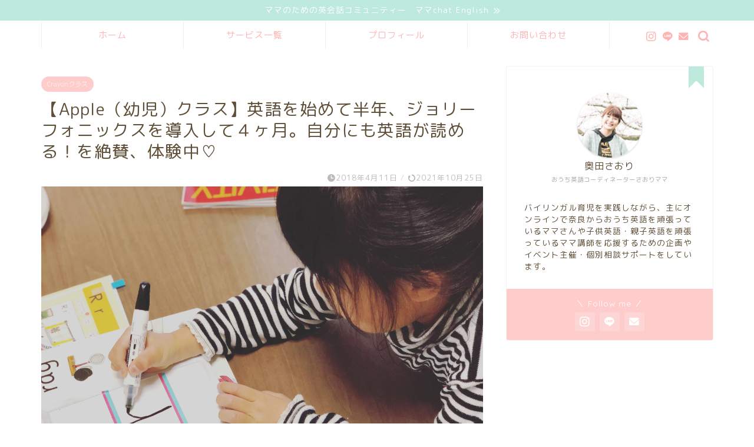

--- FILE ---
content_type: text/html; charset=UTF-8
request_url: https://abckids-sor.com/2018-04-11/
body_size: 30264
content:
<!DOCTYPE html>
<html lang="ja">
<head prefix="og: http://ogp.me/ns# fb: http://ogp.me/ns/fb# article: http://ogp.me/ns/article#">
<meta charset="utf-8">
<meta http-equiv="X-UA-Compatible" content="IE=edge">
<meta name="viewport" content="width=device-width, initial-scale=1">
<!-- ここからOGP -->
<meta property="og:type" content="blog">
<meta property="og:title" content="【Apple（幼児）クラス】英語を始めて半年、ジョリーフォニックスを導入して４ヶ月。自分にも英語が読める！を絶賛、体験中♡｜奈良県天理市｜ABCキッズ親子英語教室　０〜６歳児からのおうち英語と自分で考え・できる、子育て教室"> 
<meta property="og:url" content="https://abckids-sor.com/2018-04-11/"> 
<meta property="og:description" content="【幼児クラス】ジョリーフォニックスで確実に読み書きのチカラをつけていきます！ ジョリーフォニックスを導入し、４ヶ月。 昨"> 
<meta property="og:image" content="https://i0.wp.com/abckids-sor.com/wp-content/uploads/2018/04/15C2CBD7-F765-46F6-A2C8-A940A887C007.jpeg?fit=3024%2C3024&ssl=1">
<meta property="og:site_name" content="奈良県天理市｜ABCキッズ親子英語教室　０〜６歳児からのおうち英語と自分で考え・できる、子育て教室">
<meta property="fb:admins" content="">
<meta name="twitter:card" content="summary_large_image">
<!-- ここまでOGP --> 

<meta name="description" itemprop="description" content="【幼児クラス】ジョリーフォニックスで確実に読み書きのチカラをつけていきます！ ジョリーフォニックスを導入し、４ヶ月。 昨" >

<title>【Apple（幼児）クラス】英語を始めて半年、ジョリーフォニックスを導入して４ヶ月。自分にも英語が読める！を絶賛、体験中♡｜奈良県天理市｜ABCキッズ親子英語教室　０〜６歳児からのおうち英語と自分で考え・できる、子育て教室</title>
<meta name='robots' content='max-image-preview:large' />
<link rel='dns-prefetch' href='//secure.gravatar.com' />
<link rel='dns-prefetch' href='//ajax.googleapis.com' />
<link rel='dns-prefetch' href='//cdnjs.cloudflare.com' />
<link rel='dns-prefetch' href='//use.fontawesome.com' />
<link rel='dns-prefetch' href='//stats.wp.com' />
<link rel='dns-prefetch' href='//v0.wordpress.com' />
<link rel='dns-prefetch' href='//i0.wp.com' />
<link rel="alternate" type="application/rss+xml" title="奈良県天理市｜ABCキッズ親子英語教室　０〜６歳児からのおうち英語と自分で考え・できる、子育て教室 &raquo; フィード" href="https://abckids-sor.com/feed/" />
<link rel="alternate" type="application/rss+xml" title="奈良県天理市｜ABCキッズ親子英語教室　０〜６歳児からのおうち英語と自分で考え・できる、子育て教室 &raquo; コメントフィード" href="https://abckids-sor.com/comments/feed/" />
<link rel="alternate" type="application/rss+xml" title="奈良県天理市｜ABCキッズ親子英語教室　０〜６歳児からのおうち英語と自分で考え・できる、子育て教室 &raquo; 【Apple（幼児）クラス】英語を始めて半年、ジョリーフォニックスを導入して４ヶ月。自分にも英語が読める！を絶賛、体験中♡ のコメントのフィード" href="https://abckids-sor.com/2018-04-11/feed/" />
<script type="text/javascript">
window._wpemojiSettings = {"baseUrl":"https:\/\/s.w.org\/images\/core\/emoji\/14.0.0\/72x72\/","ext":".png","svgUrl":"https:\/\/s.w.org\/images\/core\/emoji\/14.0.0\/svg\/","svgExt":".svg","source":{"concatemoji":"https:\/\/abckids-sor.com\/wp-includes\/js\/wp-emoji-release.min.js?ver=6.2.8"}};
/*! This file is auto-generated */
!function(e,a,t){var n,r,o,i=a.createElement("canvas"),p=i.getContext&&i.getContext("2d");function s(e,t){p.clearRect(0,0,i.width,i.height),p.fillText(e,0,0);e=i.toDataURL();return p.clearRect(0,0,i.width,i.height),p.fillText(t,0,0),e===i.toDataURL()}function c(e){var t=a.createElement("script");t.src=e,t.defer=t.type="text/javascript",a.getElementsByTagName("head")[0].appendChild(t)}for(o=Array("flag","emoji"),t.supports={everything:!0,everythingExceptFlag:!0},r=0;r<o.length;r++)t.supports[o[r]]=function(e){if(p&&p.fillText)switch(p.textBaseline="top",p.font="600 32px Arial",e){case"flag":return s("\ud83c\udff3\ufe0f\u200d\u26a7\ufe0f","\ud83c\udff3\ufe0f\u200b\u26a7\ufe0f")?!1:!s("\ud83c\uddfa\ud83c\uddf3","\ud83c\uddfa\u200b\ud83c\uddf3")&&!s("\ud83c\udff4\udb40\udc67\udb40\udc62\udb40\udc65\udb40\udc6e\udb40\udc67\udb40\udc7f","\ud83c\udff4\u200b\udb40\udc67\u200b\udb40\udc62\u200b\udb40\udc65\u200b\udb40\udc6e\u200b\udb40\udc67\u200b\udb40\udc7f");case"emoji":return!s("\ud83e\udef1\ud83c\udffb\u200d\ud83e\udef2\ud83c\udfff","\ud83e\udef1\ud83c\udffb\u200b\ud83e\udef2\ud83c\udfff")}return!1}(o[r]),t.supports.everything=t.supports.everything&&t.supports[o[r]],"flag"!==o[r]&&(t.supports.everythingExceptFlag=t.supports.everythingExceptFlag&&t.supports[o[r]]);t.supports.everythingExceptFlag=t.supports.everythingExceptFlag&&!t.supports.flag,t.DOMReady=!1,t.readyCallback=function(){t.DOMReady=!0},t.supports.everything||(n=function(){t.readyCallback()},a.addEventListener?(a.addEventListener("DOMContentLoaded",n,!1),e.addEventListener("load",n,!1)):(e.attachEvent("onload",n),a.attachEvent("onreadystatechange",function(){"complete"===a.readyState&&t.readyCallback()})),(e=t.source||{}).concatemoji?c(e.concatemoji):e.wpemoji&&e.twemoji&&(c(e.twemoji),c(e.wpemoji)))}(window,document,window._wpemojiSettings);
</script>
<style type="text/css">
img.wp-smiley,
img.emoji {
	display: inline !important;
	border: none !important;
	box-shadow: none !important;
	height: 1em !important;
	width: 1em !important;
	margin: 0 0.07em !important;
	vertical-align: -0.1em !important;
	background: none !important;
	padding: 0 !important;
}
</style>
	<link rel='stylesheet' id='sbi_styles-css' href='https://abckids-sor.com/wp-content/plugins/instagram-feed/css/sbi-styles.min.css?ver=6.10.0' type='text/css' media='all' />
<link rel='stylesheet' id='wp-block-library-css' href='https://abckids-sor.com/wp-includes/css/dist/block-library/style.min.css?ver=6.2.8' type='text/css' media='all' />
<style id='wp-block-library-inline-css' type='text/css'>
.has-text-align-justify{text-align:justify;}
</style>
<link rel='stylesheet' id='mediaelement-css' href='https://abckids-sor.com/wp-includes/js/mediaelement/mediaelementplayer-legacy.min.css?ver=4.2.17' type='text/css' media='all' />
<link rel='stylesheet' id='wp-mediaelement-css' href='https://abckids-sor.com/wp-includes/js/mediaelement/wp-mediaelement.min.css?ver=6.2.8' type='text/css' media='all' />
<link rel='stylesheet' id='classic-theme-styles-css' href='https://abckids-sor.com/wp-includes/css/classic-themes.min.css?ver=6.2.8' type='text/css' media='all' />
<style id='global-styles-inline-css' type='text/css'>
body{--wp--preset--color--black: #000000;--wp--preset--color--cyan-bluish-gray: #abb8c3;--wp--preset--color--white: #ffffff;--wp--preset--color--pale-pink: #f78da7;--wp--preset--color--vivid-red: #cf2e2e;--wp--preset--color--luminous-vivid-orange: #ff6900;--wp--preset--color--luminous-vivid-amber: #fcb900;--wp--preset--color--light-green-cyan: #7bdcb5;--wp--preset--color--vivid-green-cyan: #00d084;--wp--preset--color--pale-cyan-blue: #8ed1fc;--wp--preset--color--vivid-cyan-blue: #0693e3;--wp--preset--color--vivid-purple: #9b51e0;--wp--preset--gradient--vivid-cyan-blue-to-vivid-purple: linear-gradient(135deg,rgba(6,147,227,1) 0%,rgb(155,81,224) 100%);--wp--preset--gradient--light-green-cyan-to-vivid-green-cyan: linear-gradient(135deg,rgb(122,220,180) 0%,rgb(0,208,130) 100%);--wp--preset--gradient--luminous-vivid-amber-to-luminous-vivid-orange: linear-gradient(135deg,rgba(252,185,0,1) 0%,rgba(255,105,0,1) 100%);--wp--preset--gradient--luminous-vivid-orange-to-vivid-red: linear-gradient(135deg,rgba(255,105,0,1) 0%,rgb(207,46,46) 100%);--wp--preset--gradient--very-light-gray-to-cyan-bluish-gray: linear-gradient(135deg,rgb(238,238,238) 0%,rgb(169,184,195) 100%);--wp--preset--gradient--cool-to-warm-spectrum: linear-gradient(135deg,rgb(74,234,220) 0%,rgb(151,120,209) 20%,rgb(207,42,186) 40%,rgb(238,44,130) 60%,rgb(251,105,98) 80%,rgb(254,248,76) 100%);--wp--preset--gradient--blush-light-purple: linear-gradient(135deg,rgb(255,206,236) 0%,rgb(152,150,240) 100%);--wp--preset--gradient--blush-bordeaux: linear-gradient(135deg,rgb(254,205,165) 0%,rgb(254,45,45) 50%,rgb(107,0,62) 100%);--wp--preset--gradient--luminous-dusk: linear-gradient(135deg,rgb(255,203,112) 0%,rgb(199,81,192) 50%,rgb(65,88,208) 100%);--wp--preset--gradient--pale-ocean: linear-gradient(135deg,rgb(255,245,203) 0%,rgb(182,227,212) 50%,rgb(51,167,181) 100%);--wp--preset--gradient--electric-grass: linear-gradient(135deg,rgb(202,248,128) 0%,rgb(113,206,126) 100%);--wp--preset--gradient--midnight: linear-gradient(135deg,rgb(2,3,129) 0%,rgb(40,116,252) 100%);--wp--preset--duotone--dark-grayscale: url('#wp-duotone-dark-grayscale');--wp--preset--duotone--grayscale: url('#wp-duotone-grayscale');--wp--preset--duotone--purple-yellow: url('#wp-duotone-purple-yellow');--wp--preset--duotone--blue-red: url('#wp-duotone-blue-red');--wp--preset--duotone--midnight: url('#wp-duotone-midnight');--wp--preset--duotone--magenta-yellow: url('#wp-duotone-magenta-yellow');--wp--preset--duotone--purple-green: url('#wp-duotone-purple-green');--wp--preset--duotone--blue-orange: url('#wp-duotone-blue-orange');--wp--preset--font-size--small: 13px;--wp--preset--font-size--medium: 20px;--wp--preset--font-size--large: 36px;--wp--preset--font-size--x-large: 42px;--wp--preset--spacing--20: 0.44rem;--wp--preset--spacing--30: 0.67rem;--wp--preset--spacing--40: 1rem;--wp--preset--spacing--50: 1.5rem;--wp--preset--spacing--60: 2.25rem;--wp--preset--spacing--70: 3.38rem;--wp--preset--spacing--80: 5.06rem;--wp--preset--shadow--natural: 6px 6px 9px rgba(0, 0, 0, 0.2);--wp--preset--shadow--deep: 12px 12px 50px rgba(0, 0, 0, 0.4);--wp--preset--shadow--sharp: 6px 6px 0px rgba(0, 0, 0, 0.2);--wp--preset--shadow--outlined: 6px 6px 0px -3px rgba(255, 255, 255, 1), 6px 6px rgba(0, 0, 0, 1);--wp--preset--shadow--crisp: 6px 6px 0px rgba(0, 0, 0, 1);}:where(.is-layout-flex){gap: 0.5em;}body .is-layout-flow > .alignleft{float: left;margin-inline-start: 0;margin-inline-end: 2em;}body .is-layout-flow > .alignright{float: right;margin-inline-start: 2em;margin-inline-end: 0;}body .is-layout-flow > .aligncenter{margin-left: auto !important;margin-right: auto !important;}body .is-layout-constrained > .alignleft{float: left;margin-inline-start: 0;margin-inline-end: 2em;}body .is-layout-constrained > .alignright{float: right;margin-inline-start: 2em;margin-inline-end: 0;}body .is-layout-constrained > .aligncenter{margin-left: auto !important;margin-right: auto !important;}body .is-layout-constrained > :where(:not(.alignleft):not(.alignright):not(.alignfull)){max-width: var(--wp--style--global--content-size);margin-left: auto !important;margin-right: auto !important;}body .is-layout-constrained > .alignwide{max-width: var(--wp--style--global--wide-size);}body .is-layout-flex{display: flex;}body .is-layout-flex{flex-wrap: wrap;align-items: center;}body .is-layout-flex > *{margin: 0;}:where(.wp-block-columns.is-layout-flex){gap: 2em;}.has-black-color{color: var(--wp--preset--color--black) !important;}.has-cyan-bluish-gray-color{color: var(--wp--preset--color--cyan-bluish-gray) !important;}.has-white-color{color: var(--wp--preset--color--white) !important;}.has-pale-pink-color{color: var(--wp--preset--color--pale-pink) !important;}.has-vivid-red-color{color: var(--wp--preset--color--vivid-red) !important;}.has-luminous-vivid-orange-color{color: var(--wp--preset--color--luminous-vivid-orange) !important;}.has-luminous-vivid-amber-color{color: var(--wp--preset--color--luminous-vivid-amber) !important;}.has-light-green-cyan-color{color: var(--wp--preset--color--light-green-cyan) !important;}.has-vivid-green-cyan-color{color: var(--wp--preset--color--vivid-green-cyan) !important;}.has-pale-cyan-blue-color{color: var(--wp--preset--color--pale-cyan-blue) !important;}.has-vivid-cyan-blue-color{color: var(--wp--preset--color--vivid-cyan-blue) !important;}.has-vivid-purple-color{color: var(--wp--preset--color--vivid-purple) !important;}.has-black-background-color{background-color: var(--wp--preset--color--black) !important;}.has-cyan-bluish-gray-background-color{background-color: var(--wp--preset--color--cyan-bluish-gray) !important;}.has-white-background-color{background-color: var(--wp--preset--color--white) !important;}.has-pale-pink-background-color{background-color: var(--wp--preset--color--pale-pink) !important;}.has-vivid-red-background-color{background-color: var(--wp--preset--color--vivid-red) !important;}.has-luminous-vivid-orange-background-color{background-color: var(--wp--preset--color--luminous-vivid-orange) !important;}.has-luminous-vivid-amber-background-color{background-color: var(--wp--preset--color--luminous-vivid-amber) !important;}.has-light-green-cyan-background-color{background-color: var(--wp--preset--color--light-green-cyan) !important;}.has-vivid-green-cyan-background-color{background-color: var(--wp--preset--color--vivid-green-cyan) !important;}.has-pale-cyan-blue-background-color{background-color: var(--wp--preset--color--pale-cyan-blue) !important;}.has-vivid-cyan-blue-background-color{background-color: var(--wp--preset--color--vivid-cyan-blue) !important;}.has-vivid-purple-background-color{background-color: var(--wp--preset--color--vivid-purple) !important;}.has-black-border-color{border-color: var(--wp--preset--color--black) !important;}.has-cyan-bluish-gray-border-color{border-color: var(--wp--preset--color--cyan-bluish-gray) !important;}.has-white-border-color{border-color: var(--wp--preset--color--white) !important;}.has-pale-pink-border-color{border-color: var(--wp--preset--color--pale-pink) !important;}.has-vivid-red-border-color{border-color: var(--wp--preset--color--vivid-red) !important;}.has-luminous-vivid-orange-border-color{border-color: var(--wp--preset--color--luminous-vivid-orange) !important;}.has-luminous-vivid-amber-border-color{border-color: var(--wp--preset--color--luminous-vivid-amber) !important;}.has-light-green-cyan-border-color{border-color: var(--wp--preset--color--light-green-cyan) !important;}.has-vivid-green-cyan-border-color{border-color: var(--wp--preset--color--vivid-green-cyan) !important;}.has-pale-cyan-blue-border-color{border-color: var(--wp--preset--color--pale-cyan-blue) !important;}.has-vivid-cyan-blue-border-color{border-color: var(--wp--preset--color--vivid-cyan-blue) !important;}.has-vivid-purple-border-color{border-color: var(--wp--preset--color--vivid-purple) !important;}.has-vivid-cyan-blue-to-vivid-purple-gradient-background{background: var(--wp--preset--gradient--vivid-cyan-blue-to-vivid-purple) !important;}.has-light-green-cyan-to-vivid-green-cyan-gradient-background{background: var(--wp--preset--gradient--light-green-cyan-to-vivid-green-cyan) !important;}.has-luminous-vivid-amber-to-luminous-vivid-orange-gradient-background{background: var(--wp--preset--gradient--luminous-vivid-amber-to-luminous-vivid-orange) !important;}.has-luminous-vivid-orange-to-vivid-red-gradient-background{background: var(--wp--preset--gradient--luminous-vivid-orange-to-vivid-red) !important;}.has-very-light-gray-to-cyan-bluish-gray-gradient-background{background: var(--wp--preset--gradient--very-light-gray-to-cyan-bluish-gray) !important;}.has-cool-to-warm-spectrum-gradient-background{background: var(--wp--preset--gradient--cool-to-warm-spectrum) !important;}.has-blush-light-purple-gradient-background{background: var(--wp--preset--gradient--blush-light-purple) !important;}.has-blush-bordeaux-gradient-background{background: var(--wp--preset--gradient--blush-bordeaux) !important;}.has-luminous-dusk-gradient-background{background: var(--wp--preset--gradient--luminous-dusk) !important;}.has-pale-ocean-gradient-background{background: var(--wp--preset--gradient--pale-ocean) !important;}.has-electric-grass-gradient-background{background: var(--wp--preset--gradient--electric-grass) !important;}.has-midnight-gradient-background{background: var(--wp--preset--gradient--midnight) !important;}.has-small-font-size{font-size: var(--wp--preset--font-size--small) !important;}.has-medium-font-size{font-size: var(--wp--preset--font-size--medium) !important;}.has-large-font-size{font-size: var(--wp--preset--font-size--large) !important;}.has-x-large-font-size{font-size: var(--wp--preset--font-size--x-large) !important;}
.wp-block-navigation a:where(:not(.wp-element-button)){color: inherit;}
:where(.wp-block-columns.is-layout-flex){gap: 2em;}
.wp-block-pullquote{font-size: 1.5em;line-height: 1.6;}
</style>
<link rel='stylesheet' id='contact-form-7-css' href='https://abckids-sor.com/wp-content/plugins/contact-form-7/includes/css/styles.css?ver=5.8.7' type='text/css' media='all' />
<link rel='stylesheet' id='whats-new-style-css' href='https://abckids-sor.com/wp-content/plugins/whats-new-genarator/whats-new.css?ver=2.0.2' type='text/css' media='all' />
<link rel='stylesheet' id='parent-style-css' href='https://abckids-sor.com/wp-content/themes/jin/style.css?ver=6.2.8' type='text/css' media='all' />
<link rel='stylesheet' id='theme-style-css' href='https://abckids-sor.com/wp-content/themes/jin-child/style.css?ver=6.2.8' type='text/css' media='all' />
<link rel='stylesheet' id='fontawesome-style-css' href='https://use.fontawesome.com/releases/v5.6.3/css/all.css?ver=6.2.8' type='text/css' media='all' />
<link rel='stylesheet' id='swiper-style-css' href='https://cdnjs.cloudflare.com/ajax/libs/Swiper/4.0.7/css/swiper.min.css?ver=6.2.8' type='text/css' media='all' />
<link rel='stylesheet' id='carat-css' href='https://abckids-sor.com/wp-content/plugins/carat/css/style_carat.css?ver=6.2.8' type='text/css' media='all' />
<link rel='stylesheet' id='social-logos-css' href='https://abckids-sor.com/wp-content/plugins/jetpack/_inc/social-logos/social-logos.min.css?ver=12.8.2' type='text/css' media='all' />
<link rel='stylesheet' id='jetpack_css-css' href='https://abckids-sor.com/wp-content/plugins/jetpack/css/jetpack.css?ver=12.8.2' type='text/css' media='all' />
<script type='text/javascript' id='jetpack_related-posts-js-extra'>
/* <![CDATA[ */
var related_posts_js_options = {"post_heading":"h4"};
/* ]]> */
</script>
<script type='text/javascript' src='https://abckids-sor.com/wp-content/plugins/jetpack/_inc/build/related-posts/related-posts.min.js?ver=20211209' id='jetpack_related-posts-js'></script>
<link rel="https://api.w.org/" href="https://abckids-sor.com/wp-json/" /><link rel="alternate" type="application/json" href="https://abckids-sor.com/wp-json/wp/v2/posts/868" /><link rel="canonical" href="https://abckids-sor.com/2018-04-11/" />
<link rel='shortlink' href='https://wp.me/p8Lcip-e0' />
<link rel="alternate" type="application/json+oembed" href="https://abckids-sor.com/wp-json/oembed/1.0/embed?url=https%3A%2F%2Fabckids-sor.com%2F2018-04-11%2F" />
<link rel="alternate" type="text/xml+oembed" href="https://abckids-sor.com/wp-json/oembed/1.0/embed?url=https%3A%2F%2Fabckids-sor.com%2F2018-04-11%2F&#038;format=xml" />
	<style>img#wpstats{display:none}</style>
			<style type="text/css">
		#wrapper{
							background-color: #ffffff;
				background-image: url();
					}
		.related-entry-headline-text span:before,
		#comment-title span:before,
		#reply-title span:before{
			background-color: #beeade;
			border-color: #beeade!important;
		}
		
		#breadcrumb:after,
		#page-top a{	
			background-color: #ffffff;
		}
				footer{
			background-color: #ffffff;
		}
		.footer-inner a,
		#copyright,
		#copyright-center{
			border-color: #604f38!important;
			color: #604f38!important;
		}
		#footer-widget-area
		{
			border-color: #604f38!important;
		}
				.page-top-footer a{
			color: #ffffff!important;
		}
				#breadcrumb ul li,
		#breadcrumb ul li a{
			color: #ffffff!important;
		}
		
		body,
		a,
		a:link,
		a:visited,
		.my-profile,
		.widgettitle,
		.tabBtn-mag label{
			color: #604f38;
		}
		a:hover{
			color: #4c89bf;
		}
						.widget_nav_menu ul > li > a:before,
		.widget_categories ul > li > a:before,
		.widget_pages ul > li > a:before,
		.widget_recent_entries ul > li > a:before,
		.widget_archive ul > li > a:before,
		.widget_archive form:after,
		.widget_categories form:after,
		.widget_nav_menu ul > li > ul.sub-menu > li > a:before,
		.widget_categories ul > li > .children > li > a:before,
		.widget_pages ul > li > .children > li > a:before,
		.widget_nav_menu ul > li > ul.sub-menu > li > ul.sub-menu li > a:before,
		.widget_categories ul > li > .children > li > .children li > a:before,
		.widget_pages ul > li > .children > li > .children li > a:before{
			color: #beeade;
		}
		.widget_nav_menu ul .sub-menu .sub-menu li a:before{
			background-color: #604f38!important;
		}
		footer .footer-widget,
		footer .footer-widget a,
		footer .footer-widget ul li,
		.footer-widget.widget_nav_menu ul > li > a:before,
		.footer-widget.widget_categories ul > li > a:before,
		.footer-widget.widget_recent_entries ul > li > a:before,
		.footer-widget.widget_pages ul > li > a:before,
		.footer-widget.widget_archive ul > li > a:before,
		footer .widget_tag_cloud .tagcloud a:before{
			color: #604f38!important;
			border-color: #604f38!important;
		}
		footer .footer-widget .widgettitle{
			color: #604f38!important;
			border-color: #fecccb!important;
		}
		footer .widget_nav_menu ul .children .children li a:before,
		footer .widget_categories ul .children .children li a:before,
		footer .widget_nav_menu ul .sub-menu .sub-menu li a:before{
			background-color: #604f38!important;
		}
		#drawernav a:hover,
		.post-list-title,
		#prev-next p,
		#toc_container .toc_list li a{
			color: #604f38!important;
		}
		
		#header-box{
			background-color: #ffffff;
		}
												@media (min-width: 768px) {
			.top-image-meta{
				margin-top: calc(0px - 30px);
			}
		}
		@media (min-width: 1200px) {
			.top-image-meta{
				margin-top: calc(0px);
			}
		}
				.pickup-contents:before{
			background-color: #ffffff!important;
		}
		
		.main-image-text{
			color: #000000;
		}
		.main-image-text-sub{
			color: #000000;
		}
		
				@media (min-width: 481px) {
			#site-info{
				padding-top: 17px!important;
				padding-bottom: 17px!important;
			}
		}
		
		#site-info span a{
			color: #6b6b6b!important;
		}
		
				#headmenu .headsns .line a svg{
			fill: #ffb4b3!important;
		}
		#headmenu .headsns a,
		#headmenu{
			color: #ffb4b3!important;
			border-color:#ffb4b3!important;
		}
						.profile-follow .line-sns a svg{
			fill: #beeade!important;
		}
		.profile-follow .line-sns a:hover svg{
			fill: #fecccb!important;
		}
		.profile-follow a{
			color: #beeade!important;
			border-color:#beeade!important;
		}
		.profile-follow a:hover,
		#headmenu .headsns a:hover{
			color:#fecccb!important;
			border-color:#fecccb!important;
		}
				.search-box:hover{
			color:#fecccb!important;
			border-color:#fecccb!important;
		}
				#header #headmenu .headsns .line a:hover svg{
			fill:#fecccb!important;
		}
		.cps-icon-bar,
		#navtoggle:checked + .sp-menu-open .cps-icon-bar{
			background-color: #6b6b6b;
		}
		#nav-container{
			background-color: #ffffff;
		}
		.menu-box .menu-item svg{
			fill:#ffb4b3;
		}
		#drawernav ul.menu-box > li > a,
		#drawernav2 ul.menu-box > li > a,
		#drawernav3 ul.menu-box > li > a,
		#drawernav4 ul.menu-box > li > a,
		#drawernav5 ul.menu-box > li > a,
		#drawernav ul.menu-box > li.menu-item-has-children:after,
		#drawernav2 ul.menu-box > li.menu-item-has-children:after,
		#drawernav3 ul.menu-box > li.menu-item-has-children:after,
		#drawernav4 ul.menu-box > li.menu-item-has-children:after,
		#drawernav5 ul.menu-box > li.menu-item-has-children:after{
			color: #ffb4b3!important;
		}
		#drawernav ul.menu-box li a,
		#drawernav2 ul.menu-box li a,
		#drawernav3 ul.menu-box li a,
		#drawernav4 ul.menu-box li a,
		#drawernav5 ul.menu-box li a{
			font-size: 15px!important;
		}
		#drawernav3 ul.menu-box > li{
			color: #604f38!important;
		}
		#drawernav4 .menu-box > .menu-item > a:after,
		#drawernav3 .menu-box > .menu-item > a:after,
		#drawernav .menu-box > .menu-item > a:after{
			background-color: #ffb4b3!important;
		}
		#drawernav2 .menu-box > .menu-item:hover,
		#drawernav5 .menu-box > .menu-item:hover{
			border-top-color: #beeade!important;
		}
				.cps-info-bar a{
			background-color: #beeade!important;
		}
				@media (min-width: 768px) {
			#main-contents-one .post-list-mag .post-list-item{
				width: 32%;
			}
			#main-contents-one .post-list-mag .post-list-item:not(:nth-child(3n)){
				margin-right: 2%;
			}
			.tabBtn-mag{
				width: 85%;
				margin-bottom: 40px;
			}
			.tabBtn-mag label{
				padding: 10px 20px;
			}
		}
				@media (min-width: 768px) {
			#tab-1:checked ~ .tabBtn-mag li [for="tab-1"]:after,
			#tab-2:checked ~ .tabBtn-mag li [for="tab-2"]:after,
			#tab-3:checked ~ .tabBtn-mag li [for="tab-3"]:after,
			#tab-4:checked ~ .tabBtn-mag li [for="tab-4"]:after{
				border-top-color: #beeade!important;
			}
			.tabBtn-mag label{
				border-bottom-color: #beeade!important;
			}
		}
		#tab-1:checked ~ .tabBtn-mag li [for="tab-1"],
		#tab-2:checked ~ .tabBtn-mag li [for="tab-2"],
		#tab-3:checked ~ .tabBtn-mag li [for="tab-3"],
		#tab-4:checked ~ .tabBtn-mag li [for="tab-4"],
		#prev-next a.next:after,
		#prev-next a.prev:after,
		.more-cat-button a:hover span:before{
			background-color: #beeade!important;
		}
		

		.swiper-slide .post-list-cat,
		.post-list-mag .post-list-cat,
		.post-list-mag3col .post-list-cat,
		.post-list-mag-sp1col .post-list-cat,
		.swiper-pagination-bullet-active,
		.pickup-cat,
		.post-list .post-list-cat,
		#breadcrumb .bcHome a:hover span:before,
		.popular-item:nth-child(1) .pop-num,
		.popular-item:nth-child(2) .pop-num,
		.popular-item:nth-child(3) .pop-num{
			background-color: #fecccb!important;
		}
		.sidebar-btn a,
		.profile-sns-menu{
			background-color: #fecccb!important;
		}
		.sp-sns-menu a,
		.pickup-contents-box a:hover .pickup-title{
			border-color: #beeade!important;
			color: #beeade!important;
		}
				.pickup-image:after{
			display: none;
		}
				.pro-line svg{
			fill: #beeade!important;
		}
		.cps-post-cat a,
		.meta-cat,
		.popular-cat{
			background-color: #fecccb!important;
			border-color: #fecccb!important;
		}
		.tagicon,
		.tag-box a,
		#toc_container .toc_list > li,
		#toc_container .toc_title{
			color: #beeade!important;
		}
		.widget_tag_cloud a::before{
			color: #604f38!important;
		}
		.tag-box a,
		#toc_container:before{
			border-color: #beeade!important;
		}
		.cps-post-cat a:hover{
			color: #4c89bf!important;
		}
		.pagination li:not([class*="current"]) a:hover,
		.widget_tag_cloud a:hover{
			background-color: #beeade!important;
		}
		.pagination li:not([class*="current"]) a:hover{
			opacity: 0.5!important;
		}
		.pagination li.current a{
			background-color: #beeade!important;
			border-color: #beeade!important;
		}
		.nextpage a:hover span {
			color: #beeade!important;
			border-color: #beeade!important;
		}
		.cta-content:before{
			background-color: #ffffff!important;
		}
		.cta-text,
		.info-title{
			color: #511e0d!important;
		}
		#footer-widget-area.footer_style1 .widgettitle{
			border-color: #fecccb!important;
		}
		.sidebar_style1 .widgettitle,
		.sidebar_style5 .widgettitle{
			border-color: #beeade!important;
		}
		.sidebar_style2 .widgettitle,
		.sidebar_style4 .widgettitle,
		.sidebar_style6 .widgettitle,
		#home-bottom-widget .widgettitle,
		#home-top-widget .widgettitle,
		#post-bottom-widget .widgettitle,
		#post-top-widget .widgettitle{
			background-color: #beeade!important;
		}
		#home-bottom-widget .widget_search .search-box input[type="submit"],
		#home-top-widget .widget_search .search-box input[type="submit"],
		#post-bottom-widget .widget_search .search-box input[type="submit"],
		#post-top-widget .widget_search .search-box input[type="submit"]{
			background-color: #fecccb!important;
		}
		
		.tn-logo-size{
			font-size: 175%!important;
		}
		@media (min-width: 481px) {
		.tn-logo-size img{
			width: calc(175%*0.5)!important;
		}
		}
		@media (min-width: 768px) {
		.tn-logo-size img{
			width: calc(175%*2.2)!important;
		}
		}
		@media (min-width: 1200px) {
		.tn-logo-size img{
			width: 175%!important;
		}
		}
		.sp-logo-size{
			font-size: 125%!important;
		}
		.sp-logo-size img{
			width: 125%!important;
		}
				.cps-post-main ul > li:before,
		.cps-post-main ol > li:before{
			background-color: #fecccb!important;
		}
		.profile-card .profile-title{
			background-color: #beeade!important;
		}
		.profile-card{
			border-color: #beeade!important;
		}
		.cps-post-main a{
			color:#2d7bbf;
		}
		.cps-post-main .marker{
			background: -webkit-linear-gradient( transparent 80%, #fecccb 0% ) ;
			background: linear-gradient( transparent 80%, #fecccb 0% ) ;
		}
		.cps-post-main .marker2{
			background: -webkit-linear-gradient( transparent 80%, #d0e5ef 0% ) ;
			background: linear-gradient( transparent 80%, #d0e5ef 0% ) ;
		}
		.cps-post-main .jic-sc{
			color:#e88b99;
		}
		
		
		.simple-box1{
			border-color:#beeade!important;
		}
		.simple-box2{
			border-color:#fce916!important;
		}
		.simple-box3{
			border-color:#f0a9c1!important;
		}
		.simple-box4{
			border-color:#fecccb!important;
		}
		.simple-box4:before{
			background-color: #fecccb;
		}
		.simple-box5{
			border-color:#f0a9c1!important;
		}
		.simple-box5:before{
			background-color: #f0a9c1;
		}
		.simple-box6{
			background-color:#fff5f4!important;
		}
		.simple-box7{
			border-color:#c7d8e8!important;
		}
		.simple-box7:before{
			background-color:#c7d8e8!important;
		}
		.simple-box8{
			border-color:#beeade!important;
		}
		.simple-box8:before{
			background-color:#beeade!important;
		}
		.simple-box9:before{
			background-color:#fecccb!important;
		}
				.simple-box9:after{
			border-color:#fecccb #fecccb #ffffff #ffffff!important;
		}
				
		.kaisetsu-box1:before,
		.kaisetsu-box1-title{
			background-color:#b9d8e8!important;
		}
		.kaisetsu-box2{
			border-color:#d6d6d6!important;
		}
		.kaisetsu-box2-title{
			background-color:#d6d6d6!important;
		}
		.kaisetsu-box4{
			border-color:#ea91a9!important;
		}
		.kaisetsu-box4-title{
			background-color:#ea91a9!important;
		}
		.kaisetsu-box5:before{
			background-color:#99d6d8!important;
		}
		.kaisetsu-box5-title{
			background-color:#99d6d8!important;
		}
		
		.concept-box1{
			border-color:#a0dba6!important;
		}
		.concept-box1:after{
			background-color:#a0dba6!important;
		}
		.concept-box1:before{
			content:"ポイント"!important;
			color:#a0dba6!important;
		}
		.concept-box2{
			border-color:#f7db94!important;
		}
		.concept-box2:after{
			background-color:#f7db94!important;
		}
		.concept-box2:before{
			content:"注意点"!important;
			color:#f7db94!important;
		}
		.concept-box3{
			border-color:#c1e0fd!important;
		}
		.concept-box3:after{
			background-color:#c1e0fd!important;
		}
		.concept-box3:before{
			content:"良い例"!important;
			color:#c1e0fd!important;
		}
		.concept-box4{
			border-color:#a38b87!important;
		}
		.concept-box4:after{
			background-color:#a38b87!important;
		}
		.concept-box4:before{
			content:"悪い例"!important;
			color:#a38b87!important;
		}
		.concept-box5{
			border-color:#9e9e9e!important;
		}
		.concept-box5:after{
			background-color:#9e9e9e!important;
		}
		.concept-box5:before{
			content:"参考"!important;
			color:#9e9e9e!important;
		}
		.concept-box6{
			border-color:#c1e0fd!important;
		}
		.concept-box6:after{
			background-color:#c1e0fd!important;
		}
		.concept-box6:before{
			content:"Memo"!important;
			color:#c1e0fd!important;
		}
		
		.innerlink-box1,
		.blog-card{
			border-color:#fecccb!important;
		}
		.innerlink-box1-title{
			background-color:#fecccb!important;
			border-color:#fecccb!important;
		}
		.innerlink-box1:before,
		.blog-card-hl-box{
			background-color:#fecccb!important;
		}
				.concept-box1:before,
		.concept-box2:before,
		.concept-box3:before,
		.concept-box4:before,
		.concept-box5:before,
		.concept-box6:before{
			background-color: #ffffff;
			background-image: url();
		}
		.concept-box1:after,
		.concept-box2:after,
		.concept-box3:after,
		.concept-box4:after,
		.concept-box5:after,
		.concept-box6:after{
			border-color: #ffffff;
			border-image: url() 27 23 / 50px 30px / 1rem round space0 / 5px 5px;
		}
				
		.jin-ac-box01-title::after{
			color: #beeade;
		}
		
		.color-button01 a,
		.color-button01 a:hover,
		.color-button01:before{
			background-color: #fecccb!important;
		}
		.top-image-btn-color a,
		.top-image-btn-color a:hover,
		.top-image-btn-color:before{
			background-color: #ffb27f!important;
		}
		.color-button02 a,
		.color-button02 a:hover,
		.color-button02:before{
			background-color: #aedce8!important;
		}
		
		.color-button01-big a,
		.color-button01-big a:hover,
		.color-button01-big:before{
			background-color: #beeade!important;
		}
		.color-button01-big a,
		.color-button01-big:before{
			border-radius: 50px!important;
		}
		.color-button01-big a{
			padding-top: 20px!important;
			padding-bottom: 20px!important;
		}
		
		.color-button02-big a,
		.color-button02-big a:hover,
		.color-button02-big:before{
			background-color: #f0a9c1!important;
		}
		.color-button02-big a,
		.color-button02-big:before{
			border-radius: 40px!important;
		}
		.color-button02-big a{
			padding-top: 20px!important;
			padding-bottom: 20px!important;
		}
				.color-button01-big{
			width: 75%!important;
		}
		.color-button02-big{
			width: 75%!important;
		}
				
		
					.top-image-btn-color:before,
			.wide-layout ul li .color-button01:before,
			.wide-layout ul li .color-button02:before,
			.color-button01:before,
			.color-button02:before,
			.color-button01-big:before,
			.color-button02-big:before{
				display: none;
			}
			.top-image-btn-color a:hover,
			.color-button01 a:hover,
			.color-button02 a:hover,
			.color-button01-big a:hover,
			.color-button02-big a:hover{
				-webkit-transform: translateY(2px);
				transform: translateY(2px);
				-webkit-filter: brightness(1.05);
			 	filter: brightness(1.05);
				opacity: 1;
			}
				
		.h2-style01 h2,
		.h2-style02 h2:before,
		.h2-style03 h2,
		.h2-style04 h2:before,
		.h2-style05 h2,
		.h2-style07 h2:before,
		.h2-style07 h2:after,
		.h3-style03 h3:before,
		.h3-style02 h3:before,
		.h3-style05 h3:before,
		.h3-style07 h3:before,
		.h2-style08 h2:after,
		.h2-style10 h2:before,
		.h2-style10 h2:after,
		.h3-style02 h3:after,
		.h4-style02 h4:before{
			background-color: #beeade!important;
		}
		.h3-style01 h3,
		.h3-style04 h3,
		.h3-style05 h3,
		.h3-style06 h3,
		.h4-style01 h4,
		.h2-style02 h2,
		.h2-style08 h2,
		.h2-style08 h2:before,
		.h2-style09 h2,
		.h4-style03 h4{
			border-color: #beeade!important;
		}
		.h2-style05 h2:before{
			border-top-color: #beeade!important;
		}
		.h2-style06 h2:before,
		.sidebar_style3 .widgettitle:after{
			background-image: linear-gradient(
				-45deg,
				transparent 25%,
				#beeade 25%,
				#beeade 50%,
				transparent 50%,
				transparent 75%,
				#beeade 75%,
				#beeade			);
		}
				.jin-h2-icons.h2-style02 h2 .jic:before,
		.jin-h2-icons.h2-style04 h2 .jic:before,
		.jin-h2-icons.h2-style06 h2 .jic:before,
		.jin-h2-icons.h2-style07 h2 .jic:before,
		.jin-h2-icons.h2-style08 h2 .jic:before,
		.jin-h2-icons.h2-style09 h2 .jic:before,
		.jin-h2-icons.h2-style10 h2 .jic:before,
		.jin-h3-icons.h3-style01 h3 .jic:before,
		.jin-h3-icons.h3-style02 h3 .jic:before,
		.jin-h3-icons.h3-style03 h3 .jic:before,
		.jin-h3-icons.h3-style04 h3 .jic:before,
		.jin-h3-icons.h3-style05 h3 .jic:before,
		.jin-h3-icons.h3-style06 h3 .jic:before,
		.jin-h3-icons.h3-style07 h3 .jic:before,
		.jin-h4-icons.h4-style01 h4 .jic:before,
		.jin-h4-icons.h4-style02 h4 .jic:before,
		.jin-h4-icons.h4-style03 h4 .jic:before,
		.jin-h4-icons.h4-style04 h4 .jic:before{
			color:#beeade;
		}
		
		@media all and (-ms-high-contrast:none){
			*::-ms-backdrop, .color-button01:before,
			.color-button02:before,
			.color-button01-big:before,
			.color-button02-big:before{
				background-color: #595857!important;
			}
		}
		
		.jin-lp-h2 h2,
		.jin-lp-h2 h2{
			background-color: transparent!important;
			border-color: transparent!important;
			color: #604f38!important;
		}
		.jincolumn-h3style2{
			border-color:#beeade!important;
		}
		.jinlph2-style1 h2:first-letter{
			color:#beeade!important;
		}
		.jinlph2-style2 h2,
		.jinlph2-style3 h2{
			border-color:#beeade!important;
		}
		.jin-photo-title .jin-fusen1-down,
		.jin-photo-title .jin-fusen1-even,
		.jin-photo-title .jin-fusen1-up{
			border-left-color:#beeade;
		}
		.jin-photo-title .jin-fusen2,
		.jin-photo-title .jin-fusen3{
			background-color:#beeade;
		}
		.jin-photo-title .jin-fusen2:before,
		.jin-photo-title .jin-fusen3:before {
			border-top-color: #beeade;
		}
		.has-huge-font-size{
			font-size:42px!important;
		}
		.has-large-font-size{
			font-size:36px!important;
		}
		.has-medium-font-size{
			font-size:20px!important;
		}
		.has-normal-font-size{
			font-size:16px!important;
		}
		.has-small-font-size{
			font-size:13px!important;
		}
		
		
	</style>

<!-- Jetpack Open Graph Tags -->
<meta property="og:type" content="article" />
<meta property="og:title" content="【Apple（幼児）クラス】英語を始めて半年、ジョリーフォニックスを導入して４ヶ月。自分にも英語が読める！を絶賛、体験中♡" />
<meta property="og:url" content="https://abckids-sor.com/2018-04-11/" />
<meta property="og:description" content="【幼児クラス】ジョリーフォニックスで確実に読み書きのチカラをつけていきます！ ジョリーフォニックスを導入し、４&hellip;" />
<meta property="article:published_time" content="2018-04-11T03:49:18+00:00" />
<meta property="article:modified_time" content="2021-10-25T03:41:59+00:00" />
<meta property="og:site_name" content="奈良県天理市｜ABCキッズ親子英語教室　０〜６歳児からのおうち英語と自分で考え・できる、子育て教室" />
<meta property="og:image" content="https://i0.wp.com/abckids-sor.com/wp-content/uploads/2018/04/15C2CBD7-F765-46F6-A2C8-A940A887C007.jpeg?fit=1200%2C1200&#038;ssl=1" />
<meta property="og:image:width" content="1200" />
<meta property="og:image:height" content="1200" />
<meta property="og:image:alt" content="" />
<meta property="og:locale" content="ja_JP" />
<meta name="twitter:text:title" content="【Apple（幼児）クラス】英語を始めて半年、ジョリーフォニックスを導入して４ヶ月。自分にも英語が読める！を絶賛、体験中♡" />
<meta name="twitter:image" content="https://i0.wp.com/abckids-sor.com/wp-content/uploads/2018/04/15C2CBD7-F765-46F6-A2C8-A940A887C007.jpeg?fit=1200%2C1200&#038;ssl=1&#038;w=640" />
<meta name="twitter:card" content="summary_large_image" />

<!-- End Jetpack Open Graph Tags -->
    <style type="text/css">

        /*<!-- CARAT専用ボックスデザイン  -->*/
        .cat_kaisetsu01{
            border-color:#fecccb!important;
        }
        .cat_kaisetsu_box{
            background-color: #fecccb!important; 
        }
        .cat_kaisetsu_box::after{
            border-top:9px solid #fecccb!important;
        }
        .cat_maru01{
            border-color: #a8dba8!important;
        }
        .cat_maru_box span{
            background-color: #a8dba8!important;
        }
        .cat_dot01{
            background-color: #c6e0ef!important;
        }
        .cat_stitch01{
            background-color:#cdf2e9!important;
            box-shadow:0 0 0 8px #cdf2e9!important;
        }
        .cat_fusen01{
            border-color: #ffb6c1!important;
        }
        .cat_fusen01 .cat_fusen_box{
            border-left: 20px solid #ffb6c1!important;
        }
        .cat_fusen02{
            border: 2px solid #ffb6c1!important;
        }

        #post-bottom-widget .carat_item_links .widgettitle:after,
        #post-top-widget .carat_item_links .widgettitle:after,
        #home-top-widget .carat_item_links .widgettitle:after,
        #home-bottom-widget .carat_item_links .widgettitle:after{
            background-color: #beeade;
        }
        .cat_icon_box span{
            background-color: #beeade;
        }
        .cat_icon01 .cat_icon_box{
            color: #beeade;
        }
        .sidebar_style1 .widgettitle,
        .sidebar_style5 .widgettitle{
            border-color: #beeade!important;
        }
        .sidebar_style2 .widgettitle,
        .sidebar_style4 .widgettitle,
        .sidebar_style6 .widgettitle{
            background-color: #beeade!important;
        }
        .sidebar_style7 .widgettitle{
            background-color: #fff!important;
            border-color: #beeade!important;
        }
        .sidebar_style7 .widgettitle::before,
        .sidebar_style7 .widgettitle::after{
            border-color: #beeade!important;
        }
        .sidebar_style8 .widgettitle{
            background-color: #fff!important;
            border-color: #beeade!important;
        }
        .sidebar_style8 .widgettitle::before,
        .sidebar_style8 .widgettitle::after{
            border-color: #beeade!important;
        }
        .sidebar_style9 .widgettitle{
            background-color: #fff!important;
        }
        .sidebar_style9 .widget::before{
            background-color: #beeade!important;
        }
        .sidebar_style9 .widget::after{
            border-color: transparent #beeade!important;
        }
        .sidebar_style10 .widgettitle{
            background-color: #fff!important;
        }

        /*スマホスライドメニューのデザインカスタマイズ*/
        

        /*サイドバーデザインカスタマイズ*/

                #breadcrumb:after{
            background-color: #f6f7e6!important;
        }
        #breadcrumb ul li,#breadcrumb ul li a,#breadcrumb ul li span, #breadcrumb ul li a span{
            color: #604f38!important;
        }
        #breadcrumb .fa-home.space-i{
            color: #604f38!important;
        }
        #breadcrumb ul li svg{
            color: #604f38!important;
        }
        .menu-box .svg-inline--fa{
            color: #beeade!important;
            margin-right: 5px;
        }
        #drawernav ul.menu-box li.menu-item a:after{
            background:#beeade!important; 
        }
        #footer-widget-area.footer_style1 #footer-widget-center1 .widget_archive ul li a:hover, #footer-widget-area.footer_style1 #footer-widget-center1 .widget_categories ul li a:hover, #footer-widget-area.footer_style1 #footer-widget-center1 .widget_pages ul li a:hover, #footer-widget-area.footer_style1 #footer-widget-center1 .widget_nav_menu ul li a:hover, #footer-widget-area.footer_style1 #footer-widget-center2 .widget_archive ul li a:hover, #footer-widget-area.footer_style1 #footer-widget-center2 .widget_categories ul li a:hover, #footer-widget-area.footer_style1 #footer-widget-center2 .widget_pages ul li a:hover, #footer-widget-area.footer_style1 #footer-widget-center2 .widget_nav_menu ul li a:hover{
            color: #d7eae5!important;
        }
        #footer-widget-area.footer_style1 #footer-widget-left .widget_archive ul li a:hover, #footer-widget-area.footer_style1 #footer-widget-left .widget_categories ul li a:hover, #footer-widget-area.footer_style1 #footer-widget-left .widget_pages ul li a:hover, #footer-widget-area.footer_style1 #footer-widget-left .widget_nav_menu ul li a:hover, #footer-widget-area.footer_style1 #footer-widget-center1 .widget_archive ul li a:hover, #footer-widget-area.footer_style1 #footer-widget-center1 .widget_categories ul li a:hover, #footer-widget-area.footer_style1 #footer-widget-center1 .widget_pages ul li a:hover, #footer-widget-area.footer_style1 #footer-widget-center1 .widget_nav_menu ul li a:hover, #footer-widget-area.footer_style1 #footer-widget-center2 .widget_archive ul li a:hover, #footer-widget-area.footer_style1 #footer-widget-center2 .widget_categories ul li a:hover, #footer-widget-area.footer_style1 #footer-widget-center2 .widget_pages ul li a:hover, #footer-widget-area.footer_style1 #footer-widget-center2 .widget_nav_menu ul li a:hover, #footer-widget-area.footer_style1 #footer-widget-right .widget_archive ul li a:hover, #footer-widget-area.footer_style1 #footer-widget-right .widget_categories ul li a:hover, #footer-widget-area.footer_style1 #footer-widget-right .widget_pages ul li a:hover, #footer-widget-area.footer_style1 #footer-widget-right .widget_nav_menu ul li a:hover{
            color: #d7eae5!important;
        }
        .widget_categories ul li a:hover .count, .widget_archive ul li a:hover .count{
            background: #d7eae5!important;
            border-color: #d7eae5!important;
        }
        #main-contents-one .toppost-list-box .post-list-mag .post-list-item:hover .post-list-inner .post-list-thumb::before{
            color: #beeade!important;
        }
        .sidebar_style10 .widgettitle::before{
            border-color: #fecccb        }
        .header-style4-animate #drawernav nav.fixed-content ul.menu-box li.menu-item ul.sub-menu li.menu-item a:hover, .header-style3-animate #drawernav nav.fixed-content ul.menu-box li.menu-item ul.sub-menu li.menu-item a:hover,.header-style4-animate #drawernav nav.fixed-content ul.menu-box li.menu-item ul.sub-menu li.menu-item:hover::after, .header-style3-animate #drawernav nav.fixed-content ul.menu-box li.menu-item ul.sub-menu li.menu-item:hover::after{
            color: #fecccb!important;
        }
        .glonavi_design_ani02 .header-style4-animate #drawernav nav.fixed-content ul.menu-box li.menu-item ul.sub-menu li.menu-item:hover::after, .glonavi_design_ani02 .header-style4-animate #drawernav2 nav.fixed-content ul.menu-box li.menu-item ul.sub-menu li.menu-item:hover::after, .glonavi_design_ani02 .header-style3-animate #drawernav nav.fixed-content ul.menu-box li.menu-item ul.sub-menu li.menu-item:hover::after, .glonavi_design_ani02 .header-style3-animate #drawernav2 nav.fixed-content ul.menu-box li.menu-item ul.sub-menu li.menu-item:hover::after, .glonavi_design_ani02 .header-style6-animate #drawernav nav.fixed-content ul.menu-box li.menu-item ul.sub-menu li.menu-item:hover::after, .glonavi_design_ani02 .header-style6-animate #drawernav2 nav.fixed-content ul.menu-box li.menu-item ul.sub-menu li.menu-item:hover::after{
            color: #fecccb!important;
        }
        #home-bottom-widget .widgettitle, #home-top-widget .widgettitle, #post-bottom-widget .widgettitle, #post-top-widget .widgettitle{
            /*background-color: transparent!important;*/
            color: !important;
        }
        #home-bottom-widget .widget-popular .widgettitle:before, #home-bottom-widget .widget_nav_menu .widgettitle:before, #home-bottom-widget .widget_archive .widgettitle:before, #home-bottom-widget .widget_recent_entries .widgettitle:before, #home-bottom-widget .widget_categories .widgettitle:before, #home-top-widget .widget-popular .widgettitle:before, #home-top-widget .widget_nav_menu .widgettitle:before, #home-top-widget .widget_archive .widgettitle:before, #home-top-widget .widget_recent_entries .widgettitle:before, #home-top-widget .widget_categories .widgettitle:before, #post-bottom-widget .widget-popular .widgettitle:before, #post-bottom-widget .widget_nav_menu .widgettitle:before, #post-bottom-widget .widget_archive .widgettitle:before, #post-bottom-widget .widget_recent_entries .widgettitle:before, #post-bottom-widget .widget_categories .widgettitle:before, #post-top-widget .widget-popular .widgettitle:before, #post-top-widget .widget_nav_menu .widgettitle:before, #post-top-widget .widget_archive .widgettitle:before, #post-top-widget .widget_recent_entries .widgettitle:before, #post-top-widget .widget_categories .widgettitle:before{
            color: !important;
        }
        .carat_line{
            background-image: linear-gradient(180deg,transparent 80%, #fecccb 0);
        }
        .carat_line2{
            background-image: linear-gradient(180deg,transparent 80%, #d0e5ef 0);
        }
                
                .footer-menu-sp .menu-item a{
            color: #a2a7ab;
        }
        .footer-menu-sp .menu-item a:hover{
            color: #beeade;
        }
        .footer-menu-sp .current-menu-item a{
            color: #beeade;
        }
                    .sp-menu-box .menu-box li a span{
                padding: 0 5px 0 0;
            }
            .sp-sns-menu{
                padding: 30px 30px 20px;
            }

            @media screen and (max-width: 767px){
                .sp-menu-box{
                    background-color:rgba(255, 255, 255, 1);
                    width: 74.7%;
                    transform: translate3d(-100%, 0, 0);
                }
                .sp-menu-box .sp-menu-title{
                    display: none;
                }
                .sp-menu-box .menu-box{
                    width: 100%;
                    height: 80%;
                    padding: 0;
                }
                .sp-menu-box .menu-box li{
                    padding: 0;
                    border-top: 1px solid #eee;
                }
                .sp-menu-box .menu-box li a{
                    padding: 10px 10px 10px 30px;
                    font-size: 0.8rem;
                    font-weight: 600;
                }
                .sp-menu-box .menu-box li a::after,.sp-menu-box .menu-box li a::before{
                    content: '';
                }
                .sp-menu-box .menu-box li .sub-menu{
                    margin-left: 0;
                }
                .sp-menu-box .menu-box li .sub-menu li{
                    border-top: 1px dashed #eee;
                    margin-left: 0;
                    padding: 0;
                }
                .sp-menu-box .menu-box li .sub-menu li a{
                    padding: 10px 10px 10px 58px;
                    font-size: 0.7rem;
                    font-weight: 300;
                }
                .sp-menu-box .menu-box li .sub-menu li a::before{
                    width: 7px;
                    height: 1px;
                    background: #beeade;
                    top: 20px;
                    left: 45px!important;
                }
                .sp-menu-open::before{
                    content:'MENU';
                    position: absolute;
                    font-size: 0.65rem;
                    top: 30px;
                    right: 3.5px;
                    color: #111111;
                }
                #header {
                    margin-bottom: 20px;
                }
            }
                                                            /*記事一覧　ベーシックスタイル*/
            .post-list.basicstyle .post-list-item .post-list-inner .post-list-cat,.post-list-mag .post-list-item .post-list-inner .post-list-meta .post-list-cat,.post-list-mag-sp1col .post-list-item .post-list-inner .post-list-meta .post-list-cat,.post-list-mag3col .post-list-item .post-list-inner .post-list-meta .post-list-cat,.post-list-mag3col-slide .post-list-item .post-list-inner .post-list-meta .post-list-cat,.related-entry-section .post-list-item .post-list-inner .post-list-cat{
                display: none;
            }
                
        /*パンくずリストを記事上部に表示させる*/
        

        /*見出しアニメーション*/
        
            .cps-post-main-box .cps-post-main h2.midashi{
                opacity: 0;
                transform:translate(10px);
                transition:all 0.6s;
            }
                            .cps-post-main-box .cps-post-main h3.midashi{
                opacity: 0;
                transform:translate(10px);
                transition:all 0.6s;
            }
                            .cps-post-main-box .cps-post-main h4.midashi{
                opacity: 0;
                transform:translate(10px);
                transition:all 0.6s;
            }
        

                    </style>

	<style type="text/css">
		/*<!-- rtoc -->*/
		.rtoc-mokuji-content {
			background-color: #ffffff;
		}

		.rtoc-mokuji-content.frame1 {
			border: 1px solid #ff7fa1;
		}

		.rtoc-mokuji-content #rtoc-mokuji-title {
			color: #ff7fa1;
		}

		.rtoc-mokuji-content .rtoc-mokuji li>a {
			color: #877179;
		}

		.rtoc-mokuji-content .mokuji_ul.level-1>.rtoc-item::before {
			background-color: #68d6cb !important;
		}

		.rtoc-mokuji-content .mokuji_ul.level-2>.rtoc-item::before {
			background-color: #68d6cb !important;
		}

		.rtoc-mokuji-content.frame2::before,
		.rtoc-mokuji-content.frame3,
		.rtoc-mokuji-content.frame4,
		.rtoc-mokuji-content.frame5 {
			border-color: #ff7fa1 !important;
		}

		.rtoc-mokuji-content.frame5::before,
		.rtoc-mokuji-content.frame5::after {
			background-color: #ff7fa1;
		}

		.widget_block #rtoc-mokuji-widget-wrapper .rtoc-mokuji.level-1 .rtoc-item.rtoc-current:after,
		.widget #rtoc-mokuji-widget-wrapper .rtoc-mokuji.level-1 .rtoc-item.rtoc-current:after,
		#scrollad #rtoc-mokuji-widget-wrapper .rtoc-mokuji.level-1 .rtoc-item.rtoc-current:after,
		#sideBarTracking #rtoc-mokuji-widget-wrapper .rtoc-mokuji.level-1 .rtoc-item.rtoc-current:after {
			background-color: #68d6cb !important;
		}

		.cls-1,
		.cls-2 {
			stroke: #ff7fa1;
		}

		.rtoc-mokuji-content .decimal_ol.level-2>.rtoc-item::before,
		.rtoc-mokuji-content .mokuji_ol.level-2>.rtoc-item::before,
		.rtoc-mokuji-content .decimal_ol.level-2>.rtoc-item::after,
		.rtoc-mokuji-content .decimal_ol.level-2>.rtoc-item::after {
			color: #68d6cb;
			background-color: #68d6cb;
		}

		.rtoc-mokuji-content .rtoc-mokuji.level-1>.rtoc-item::before {
			color: #68d6cb;
		}

		.rtoc-mokuji-content .decimal_ol>.rtoc-item::after {
			background-color: #68d6cb;
		}

		.rtoc-mokuji-content .decimal_ol>.rtoc-item::before {
			color: #68d6cb;
		}

		/*rtoc_return*/
		#rtoc_return a::before {
			background-image: url(https://abckids-sor.com/wp-content/plugins/rich-table-of-content/include/../img/rtoc_return.png);
		}

		#rtoc_return a {
			background-color: #ff7fa1 !important;
		}

		/* アクセントポイント */
		.rtoc-mokuji-content .level-1>.rtoc-item #rtocAC.accent-point::after {
			background-color: #68d6cb;
		}

		.rtoc-mokuji-content .level-2>.rtoc-item #rtocAC.accent-point::after {
			background-color: #68d6cb;
		}
		.rtoc-mokuji-content.frame6,
		.rtoc-mokuji-content.frame7::before,
		.rtoc-mokuji-content.frame8::before {
			border-color: #ff7fa1;
		}

		.rtoc-mokuji-content.frame6 #rtoc-mokuji-title,
		.rtoc-mokuji-content.frame7 #rtoc-mokuji-title::after {
			background-color: #ff7fa1;
		}

		#rtoc-mokuji-wrapper.rtoc-mokuji-content.rtoc_h2_timeline .mokuji_ol.level-1>.rtoc-item::after,
		#rtoc-mokuji-wrapper.rtoc-mokuji-content.rtoc_h2_timeline .level-1.decimal_ol>.rtoc-item::after,
		#rtoc-mokuji-wrapper.rtoc-mokuji-content.rtoc_h3_timeline .mokuji_ol.level-2>.rtoc-item::after,
		#rtoc-mokuji-wrapper.rtoc-mokuji-content.rtoc_h3_timeline .mokuji_ol.level-2>.rtoc-item::after,
		.rtoc-mokuji-content.frame7 #rtoc-mokuji-title span::after {
			background-color: #68d6cb;
		}

		.widget #rtoc-mokuji-wrapper.rtoc-mokuji-content.frame6 #rtoc-mokuji-title {
			color: #ff7fa1;
			background-color: #ffffff;
		}
	</style>
	    <style type="text/css">
        #drawernav ul.menu-box li.menu-item ul.sub-menu li.menu-item a:hover{
            background: rgba(190,234,222,0.25);
        }
        #drawernav2 ul.menu-box li.menu-item ul.sub-menu li.menu-item a:hover{
            background: rgba(190,234,222,0.25);
        }
        .cat_fusen02 .cat_fusen_box{
            background-image: linear-gradient(-45deg, rgba(255, 182, 193, 0.3) 25%, transparent 25%, transparent 50%, rgba(255, 182, 193, 0.3) 50%, rgba(255, 182, 193, 0.3) 75%, transparent 75%, transparent 100%);
        }
        .cat_stripe01{
            background-image: linear-gradient(-45deg, rgba(241, 242, 176, 0.3) 25%, transparent 25%, transparent 50%, rgba(241, 242, 176, 0.3) 50%, rgba(241, 242, 176, 0.3) 75%, transparent 75%, transparent 100%);
        }
    </style>
<link rel="icon" href="https://i0.wp.com/abckids-sor.com/wp-content/uploads/2017/05/saori1-e1593416780261.png?fit=32%2C32&#038;ssl=1" sizes="32x32" />
<link rel="icon" href="https://i0.wp.com/abckids-sor.com/wp-content/uploads/2017/05/saori1-e1593416780261.png?fit=188%2C192&#038;ssl=1" sizes="192x192" />
<link rel="apple-touch-icon" href="https://i0.wp.com/abckids-sor.com/wp-content/uploads/2017/05/saori1-e1593416780261.png?fit=176%2C180&#038;ssl=1" />
<meta name="msapplication-TileImage" content="https://i0.wp.com/abckids-sor.com/wp-content/uploads/2017/05/saori1-e1593416780261.png?fit=264%2C270&#038;ssl=1" />
<style type="text/css" id="wp-custom-css">.proflink a{
	display:block;
	text-align:center;
	padding:7px 10px;
	background:#aaa;
	width:50%;
	margin:0 auto;
	margin-top:20px;
	border-radius:20px;
	border:3px double #fff;
	font-size:0.65rem;
	color:#fff;
}
.proflink a:hover{
		opacity:0.75;
}
.entry-content p {line-height: 2;
margin-bottom: 0.4em;}

.entry-content h5 {line-height: 1.5;
margin-bottom: 2em;}</style>	
<!--カエレバCSS-->
<!--アプリーチCSS-->


</head>
<body class="post-template-default single single-post postid-868 single-format-standard page_trans_ani03 glonavi_design_ani02 midashi_ani_h2 midashi_ani_h3 midashi_ani_h4" id="rm-style">
<div id="wrapper">

		
	<div id="scroll-content" class="animate">
	
		<!--ヘッダー-->

									<div class="cps-info-bar animate">
			<a href="https://abckids-sor.com/mamachatenglish/"><span>ママのための英会話コミュニティー　ママchat English</span></a>
		</div>
		
	<!--グローバルナビゲーション layout1-->
	
	<div id="nav-container" class="header-style8-animate animate">
		<div class="header-style6-box">
			<div id="drawernav5" class="ef">
				<nav class="fixed-content"><ul class="menu-box"><li class="menu-item menu-item-type-custom menu-item-object-custom menu-item-home menu-item-5469"><a href="https://abckids-sor.com/">ホーム</a></li>
<li class="menu-item menu-item-type-post_type menu-item-object-page menu-item-has-children menu-item-5471"><a href="https://abckids-sor.com/service/">サービス一覧</a>
<ul class="sub-menu">
	<li class="menu-item menu-item-type-post_type menu-item-object-page menu-item-5474"><a href="https://abckids-sor.com/mamachatenglish/">【オンライン】ママchat English</a></li>
	<li class="menu-item menu-item-type-post_type menu-item-object-page menu-item-5475"><a href="https://abckids-sor.com/mos/">【オンライン】マンスリーオンライン親子スクール</a></li>
	<li class="menu-item menu-item-type-post_type menu-item-object-page menu-item-5477"><a href="https://abckids-sor.com/skillupforteachers/">【オンライン】英語講師のための『育成型スキルUP講座』</a></li>
	<li class="menu-item menu-item-type-post_type menu-item-object-page menu-item-5476"><a href="https://abckids-sor.com/alcyoujicourse/">【奈良県天理市】 アルク幼児コース（年中・年長さん対象）</a></li>
	<li class="menu-item menu-item-type-post_type menu-item-object-page menu-item-5473"><a href="https://abckids-sor.com/letsplayinenglish/">【奈良県天理市】えいごであそぼう！親子英語教室</a></li>
	<li class="menu-item menu-item-type-post_type menu-item-object-page menu-item-5785"><a href="https://abckids-sor.com/?page_id=5499">【奈良県天理市】えいご絵本の読み方・発音力UP講座</a></li>
	<li class="menu-item menu-item-type-taxonomy menu-item-object-post_tag menu-item-5798"><a href="https://abckids-sor.com/tag/fureai-eigo/">【奈良県天理市】ママとベビーのふれあい英語</a></li>
	<li class="menu-item menu-item-type-post_type menu-item-object-page menu-item-5805"><a href="https://abckids-sor.com/?page_id=64">【奈良県天理市】おうち英語と自己肯定感アップ子育て講座</a></li>
</ul>
</li>
<li class="menu-item menu-item-type-post_type menu-item-object-page menu-item-5472"><a href="https://abckids-sor.com/profile/">プロフィール</a></li>
<li class="menu-item menu-item-type-post_type menu-item-object-page menu-item-5470"><a href="https://abckids-sor.com/contact/">お問い合わせ</a></li>
</ul></nav>			</div>

			
			<div id="headmenu" class="header-style6">
				<span class="headsns tn_sns_on">
																					<span class="instagram">
						<a href="https://www.instagram.com/abckids.sor/?hl=ja"><i class="jic-type jin-ifont-instagram" aria-hidden="true"></i></a>
						</span>
											
											<span class="line">
							<a href="https://liff.line.me/1645278921-kWRPP32q?accountId=ynz5472b&openerPlatform=native&openerKey=urlSchema%3Aexternal#mst_challenge=9lfd0v5dMwYAmAxwvGank0N1XaUJf-wcaKysUx75zqI" target="_blank"><i class="jic-type jin-ifont-line" aria-hidden="true"></i></a>
						</span>
																<span class="jin-contact">
						<a href=" https://abckids-sor.com/contact/ "><i class="jic-type jin-ifont-mail" aria-hidden="true"></i></a>
						</span>
						

				</span>
				<span class="headsearch tn_search_on">
					<form class="search-box" role="search" method="get" id="searchform" action="https://abckids-sor.com/">
	<input type="search" placeholder="" class="text search-text" value="" name="s" id="s">
	<input type="submit" id="searchsubmit" value="&#xe931;">
</form>
				</span>
			</div>
				</div>
	</div>
		<!--グローバルナビゲーション layout1-->


	

	
	<!--ヘッダー画像-->
													<!--ヘッダー画像-->

		
		<!--ヘッダー-->

		<div class="clearfix"></div>

			
														
		
	<div id="contents">

		<!--メインコンテンツ-->
			<main id="main-contents" class="main-contents article_style2 animate" itemprop="mainContentOfPage">
				
								
				<section class="cps-post-box hentry">
																	<article class="cps-post">
							<header class="cps-post-header">
																<span class="cps-post-cat category-crayon-class" itemprop="keywords"><a href="https://abckids-sor.com/category/kids-lesson/infant-class/crayon-class/" style="background-color:!important;">Crayonクラス</a></span>
																<h1 class="cps-post-title entry-title" itemprop="headline">【Apple（幼児）クラス】英語を始めて半年、ジョリーフォニックスを導入して４ヶ月。自分にも英語が読める！を絶賛、体験中♡</h1>
								<div class="cps-post-meta vcard">
									<span class="writer fn" itemprop="author" itemscope itemtype="https://schema.org/Person"><span itemprop="name">ABCキッズ</span></span>
									<span class="cps-post-date-box">
												<span class="cps-post-date"><i class="jic jin-ifont-watch" aria-hidden="true"></i>&nbsp;<time class="entry-date date published" datetime="2018-04-11T12:49:18+09:00">2018年4月11日</time></span>
	<span class="timeslash"> /</span>
	<time class="entry-date date updated" datetime="2021-10-25T12:41:59+09:00"><span class="cps-post-date"><i class="jic jin-ifont-reload" aria-hidden="true"></i>&nbsp;2021年10月25日</span></time>
										</span>
								</div>
								
							</header>
																																													<div class="cps-post-thumb" itemscope itemtype="https://schema.org/ImageObject">
												<img src="https://i0.wp.com/abckids-sor.com/wp-content/uploads/2018/04/15C2CBD7-F765-46F6-A2C8-A940A887C007.jpeg?resize=1280%2C720&amp;ssl=1" class="attachment-large_size size-large_size wp-post-image" alt="" decoding="async" width ="700" height ="393" srcset="https://i0.wp.com/abckids-sor.com/wp-content/uploads/2018/04/15C2CBD7-F765-46F6-A2C8-A940A887C007.jpeg?resize=320%2C180&amp;ssl=1 320w, https://i0.wp.com/abckids-sor.com/wp-content/uploads/2018/04/15C2CBD7-F765-46F6-A2C8-A940A887C007.jpeg?zoom=2&amp;resize=1280%2C720&amp;ssl=1 2560w" sizes="(max-width: 1280px) 100vw, 1280px" data-attachment-id="895" data-permalink="https://abckids-sor.com/15c2cbd7-f765-46f6-a2c8-a940a887c007/" data-orig-file="https://i0.wp.com/abckids-sor.com/wp-content/uploads/2018/04/15C2CBD7-F765-46F6-A2C8-A940A887C007.jpeg?fit=3024%2C3024&amp;ssl=1" data-orig-size="3024,3024" data-comments-opened="0" data-image-meta="{&quot;aperture&quot;:&quot;2.4&quot;,&quot;credit&quot;:&quot;&quot;,&quot;camera&quot;:&quot;iPhone X&quot;,&quot;caption&quot;:&quot;&quot;,&quot;created_timestamp&quot;:&quot;1523382700&quot;,&quot;copyright&quot;:&quot;&quot;,&quot;focal_length&quot;:&quot;6&quot;,&quot;iso&quot;:&quot;100&quot;,&quot;shutter_speed&quot;:&quot;0.025&quot;,&quot;title&quot;:&quot;&quot;,&quot;orientation&quot;:&quot;1&quot;}" data-image-title="15C2CBD7-F765-46F6-A2C8-A940A887C007" data-image-description="" data-image-caption="" data-medium-file="https://i0.wp.com/abckids-sor.com/wp-content/uploads/2018/04/15C2CBD7-F765-46F6-A2C8-A940A887C007.jpeg?fit=300%2C300&amp;ssl=1" data-large-file="https://i0.wp.com/abckids-sor.com/wp-content/uploads/2018/04/15C2CBD7-F765-46F6-A2C8-A940A887C007.jpeg?fit=1024%2C1024&amp;ssl=1" />											</div>
																																									
							<div class="cps-post-main-box">
								<div class="cps-post-main   jin-h4-icons jin-checkicon-h4 h2-style01 h3-style02 h4-style01 entry-content l-size s-size-sp" itemprop="articleBody">

									<div class="clearfix"></div>
	
									<p>【幼児クラス】ジョリーフォニックスで確実に読み書きのチカラをつけていきます！</p>
<p>ジョリーフォニックスを導入し、４ヶ月。</p>
<p>昨日は嬉しい成果を感じる瞬間がありました！&#x2728;</p>
<p>今まで苦手意識があった、音と音を繋げ単語で発音をする（ブレンディング）が、こちらから文字を出した時にパパパッと文字をみて自分で「r,a,t…rat！」と3音の単語を言うことが出来ました！！！</p>
<a href="http://abckids-sor.com/a-course/2018-03-20/attachment/b237316b-31a6-429e-95c9-e6ca74c1bfa5/" rel="attachment wp-att-811"><img data-attachment-id="811" data-permalink="https://abckids-sor.com/2018-03-20/b237316b-31a6-429e-95c9-e6ca74c1bfa5/" data-orig-file="https://i0.wp.com/abckids-sor.com/wp-content/uploads/2018/03/B237316B-31A6-429E-95C9-E6CA74C1BFA5.jpeg?fit=4032%2C3024&amp;ssl=1" data-orig-size="4032,3024" data-comments-opened="0" data-image-meta="{&quot;aperture&quot;:&quot;2.4&quot;,&quot;credit&quot;:&quot;&quot;,&quot;camera&quot;:&quot;iPhone X&quot;,&quot;caption&quot;:&quot;&quot;,&quot;created_timestamp&quot;:&quot;1519753972&quot;,&quot;copyright&quot;:&quot;&quot;,&quot;focal_length&quot;:&quot;6&quot;,&quot;iso&quot;:&quot;100&quot;,&quot;shutter_speed&quot;:&quot;0.033333333333333&quot;,&quot;title&quot;:&quot;&quot;,&quot;orientation&quot;:&quot;1&quot;}" data-image-title="B237316B-31A6-429E-95C9-E6CA74C1BFA5" data-image-description="" data-image-caption="" data-medium-file="https://i0.wp.com/abckids-sor.com/wp-content/uploads/2018/03/B237316B-31A6-429E-95C9-E6CA74C1BFA5.jpeg?fit=300%2C225&amp;ssl=1" data-large-file="https://i0.wp.com/abckids-sor.com/wp-content/uploads/2018/03/B237316B-31A6-429E-95C9-E6CA74C1BFA5.jpeg?fit=1024%2C768&amp;ssl=1" decoding="async" loading="lazy" class="alignnone size-medium wp-image-811" src="https://i0.wp.com/abckids-sor.com/wp-content/uploads/2018/03/B237316B-31A6-429E-95C9-E6CA74C1BFA5-300x225.jpeg?resize=300%2C225" alt="" width="300" height="225" srcset="https://i0.wp.com/abckids-sor.com/wp-content/uploads/2018/03/B237316B-31A6-429E-95C9-E6CA74C1BFA5.jpeg?resize=300%2C225&amp;ssl=1 300w, https://i0.wp.com/abckids-sor.com/wp-content/uploads/2018/03/B237316B-31A6-429E-95C9-E6CA74C1BFA5.jpeg?resize=768%2C576&amp;ssl=1 768w, https://i0.wp.com/abckids-sor.com/wp-content/uploads/2018/03/B237316B-31A6-429E-95C9-E6CA74C1BFA5.jpeg?resize=1024%2C768&amp;ssl=1 1024w, https://i0.wp.com/abckids-sor.com/wp-content/uploads/2018/03/B237316B-31A6-429E-95C9-E6CA74C1BFA5.jpeg?resize=530%2C398&amp;ssl=1 530w, https://i0.wp.com/abckids-sor.com/wp-content/uploads/2018/03/B237316B-31A6-429E-95C9-E6CA74C1BFA5.jpeg?resize=565%2C424&amp;ssl=1 565w, https://i0.wp.com/abckids-sor.com/wp-content/uploads/2018/03/B237316B-31A6-429E-95C9-E6CA74C1BFA5.jpeg?resize=710%2C533&amp;ssl=1 710w, https://i0.wp.com/abckids-sor.com/wp-content/uploads/2018/03/B237316B-31A6-429E-95C9-E6CA74C1BFA5.jpeg?resize=725%2C544&amp;ssl=1 725w, https://i0.wp.com/abckids-sor.com/wp-content/uploads/2018/03/B237316B-31A6-429E-95C9-E6CA74C1BFA5.jpeg?w=2000&amp;ssl=1 2000w, https://i0.wp.com/abckids-sor.com/wp-content/uploads/2018/03/B237316B-31A6-429E-95C9-E6CA74C1BFA5.jpeg?w=3000&amp;ssl=1 3000w" sizes="(max-width: 300px) 100vw, 300px" data-recalc-dims="1" /></a>
<p>
もう、私は嬉しすぎて、心の中で「えー！うそ！難しいって言ってたのに〜！？できてるじゃーん！&#x1f60d;&#x2728;&#x2728;」と叫び飛び跳ね回って喜んじゃいました♡笑。</p>
<a href="http://abckids-sor.com/a-course/2018-04-11/attachment/301eadb0-0428-4b56-9841-398aa731f609/" rel="attachment wp-att-893"><img data-attachment-id="893" data-permalink="https://abckids-sor.com/2018-04-11/301eadb0-0428-4b56-9841-398aa731f609/" data-orig-file="https://i0.wp.com/abckids-sor.com/wp-content/uploads/2018/04/301EADB0-0428-4B56-9841-398AA731F609.jpeg?fit=3024%2C4032&amp;ssl=1" data-orig-size="3024,4032" data-comments-opened="0" data-image-meta="{&quot;aperture&quot;:&quot;2.4&quot;,&quot;credit&quot;:&quot;&quot;,&quot;camera&quot;:&quot;iPhone X&quot;,&quot;caption&quot;:&quot;&quot;,&quot;created_timestamp&quot;:&quot;1523382700&quot;,&quot;copyright&quot;:&quot;&quot;,&quot;focal_length&quot;:&quot;6&quot;,&quot;iso&quot;:&quot;100&quot;,&quot;shutter_speed&quot;:&quot;0.025&quot;,&quot;title&quot;:&quot;&quot;,&quot;orientation&quot;:&quot;1&quot;}" data-image-title="301EADB0-0428-4B56-9841-398AA731F609" data-image-description="" data-image-caption="" data-medium-file="https://i0.wp.com/abckids-sor.com/wp-content/uploads/2018/04/301EADB0-0428-4B56-9841-398AA731F609.jpeg?fit=225%2C300&amp;ssl=1" data-large-file="https://i0.wp.com/abckids-sor.com/wp-content/uploads/2018/04/301EADB0-0428-4B56-9841-398AA731F609.jpeg?fit=768%2C1024&amp;ssl=1" decoding="async" loading="lazy" class="alignnone size-medium wp-image-893" src="https://i0.wp.com/abckids-sor.com/wp-content/uploads/2018/04/301EADB0-0428-4B56-9841-398AA731F609-225x300.jpeg?resize=225%2C300" alt="" width="225" height="300" srcset="https://i0.wp.com/abckids-sor.com/wp-content/uploads/2018/04/301EADB0-0428-4B56-9841-398AA731F609.jpeg?resize=225%2C300&amp;ssl=1 225w, https://i0.wp.com/abckids-sor.com/wp-content/uploads/2018/04/301EADB0-0428-4B56-9841-398AA731F609.jpeg?resize=768%2C1024&amp;ssl=1 768w, https://i0.wp.com/abckids-sor.com/wp-content/uploads/2018/04/301EADB0-0428-4B56-9841-398AA731F609.jpeg?resize=398%2C530&amp;ssl=1 398w, https://i0.wp.com/abckids-sor.com/wp-content/uploads/2018/04/301EADB0-0428-4B56-9841-398AA731F609.jpeg?resize=424%2C565&amp;ssl=1 424w, https://i0.wp.com/abckids-sor.com/wp-content/uploads/2018/04/301EADB0-0428-4B56-9841-398AA731F609.jpeg?resize=533%2C710&amp;ssl=1 533w, https://i0.wp.com/abckids-sor.com/wp-content/uploads/2018/04/301EADB0-0428-4B56-9841-398AA731F609.jpeg?resize=544%2C725&amp;ssl=1 544w, https://i0.wp.com/abckids-sor.com/wp-content/uploads/2018/04/301EADB0-0428-4B56-9841-398AA731F609.jpeg?w=2000&amp;ssl=1 2000w, https://i0.wp.com/abckids-sor.com/wp-content/uploads/2018/04/301EADB0-0428-4B56-9841-398AA731F609.jpeg?w=3000&amp;ssl=1 3000w" sizes="(max-width: 225px) 100vw, 225px" data-recalc-dims="1" /></a>
<p>来月から小学生クラスSTEP１に進級するRちゃん(^^)</p>
<p>この調子で、レッスンゲームはスピーキングに集中、読み書きからは確実に定着する英語力を身につけていこうね！！</p>
<p>&nbsp;</p>
<p>ABCキッズの新学期スタートは5月から！英語を始めたい方はまだ間に合いますよ&#x1f338;&#x2728;(o^^o)</p>
<p>
<strong>【募集】</strong><br />
<strong> ただいま、今年度の新規生徒を募集中！！</strong></p>
<p>2018年度より、小学校新１・２年生になるお子さまを残り<span style="color: #ff0000;"><strong>３名</strong></span>募集しております。<br />
<span style="font-size: 12px;">（今年度の募集は3名のみ、先着順で定員になり次第締め切らせていただきます。）</span></p>
<div class="sharedaddy sd-sharing-enabled"><div class="robots-nocontent sd-block sd-social sd-social-official sd-sharing"><h3 class="sd-title">いいね！</h3><div class="sd-content"><ul><li class="share-twitter"><a href="https://twitter.com/share" class="twitter-share-button" data-url="https://abckids-sor.com/2018-04-11/" data-text="【Apple（幼児）クラス】英語を始めて半年、ジョリーフォニックスを導入して４ヶ月。自分にも英語が読める！を絶賛、体験中♡"  >Tweet</a></li><li class="share-facebook"><div class="fb-share-button" data-href="https://abckids-sor.com/2018-04-11/" data-layout="button_count"></div></li><li class="share-end"></li></ul></div></div></div>
<div id='jp-relatedposts' class='jp-relatedposts' >
	<h3 class="jp-relatedposts-headline"><em>関連</em></h3>
</div>									
																		
									
									<div class="tag-box"><span><a href="https://abckids-sor.com/tag/phonics-tadoku/"> 文字読み指導（フォニックス）と多読</a></span><span><a href="https://abckids-sor.com/tag/crayon/"> Crayonクラス</a></span></div>									
									
									
									<div class="clearfix"></div>
<div class="adarea-box">
	</div>
									
																		<div class="related-ad-unit-area"></div>
																		
																		
									

									<section class="cta-content">
					<span class="info-title"></span>
					<div class="cta-text">
					<img data-attachment-id="4211" data-permalink="https://abckids-sor.com/cta/%e3%82%a4%e3%83%b3%e3%82%b9%e3%82%bf%e3%82%b0%e3%83%a9%e3%83%a0%e6%9b%b4%e6%96%b0%e4%b8%ad%ef%bc%81/abckids/" data-orig-file="https://i0.wp.com/abckids-sor.com/wp-content/uploads/2021/05/ABCkids.jpg?fit=1447%2C405&amp;ssl=1" data-orig-size="1447,405" data-comments-opened="0" data-image-meta="{&quot;aperture&quot;:&quot;0&quot;,&quot;credit&quot;:&quot;&quot;,&quot;camera&quot;:&quot;&quot;,&quot;caption&quot;:&quot;&quot;,&quot;created_timestamp&quot;:&quot;0&quot;,&quot;copyright&quot;:&quot;&quot;,&quot;focal_length&quot;:&quot;0&quot;,&quot;iso&quot;:&quot;0&quot;,&quot;shutter_speed&quot;:&quot;0&quot;,&quot;title&quot;:&quot;&quot;,&quot;orientation&quot;:&quot;0&quot;}" data-image-title="img_ABCkidslogo" data-image-description="" data-image-caption="" data-medium-file="https://i0.wp.com/abckids-sor.com/wp-content/uploads/2021/05/ABCkids.jpg?fit=480%2C134&amp;ssl=1" data-large-file="https://i0.wp.com/abckids-sor.com/wp-content/uploads/2021/05/ABCkids.jpg?fit=1024%2C287&amp;ssl=1" decoding="async" loading="lazy" class="aligncenter wp-image-4211 size-medium" src="https://i0.wp.com/abckids-sor.com/wp-content/uploads/2021/05/ABCkids.jpg?resize=480%2C134&#038;ssl=1" alt="" width="480" height="134" srcset="https://i0.wp.com/abckids-sor.com/wp-content/uploads/2021/05/ABCkids.jpg?resize=480%2C134&amp;ssl=1 480w, https://i0.wp.com/abckids-sor.com/wp-content/uploads/2021/05/ABCkids.jpg?resize=1024%2C287&amp;ssl=1 1024w, https://i0.wp.com/abckids-sor.com/wp-content/uploads/2021/05/ABCkids.jpg?resize=768%2C215&amp;ssl=1 768w, https://i0.wp.com/abckids-sor.com/wp-content/uploads/2021/05/ABCkids.jpg?w=1447&amp;ssl=1 1447w" sizes="(max-width: 480px) 100vw, 480px" data-recalc-dims="1" />

<div id='jp-relatedposts' class='jp-relatedposts' >
	<h3 class="jp-relatedposts-headline"><em>関連</em></h3>
</div>					</div>
				</section>
												
								</div>
							</div>
						</article>
						
														</section>
				
								
																
								
<div class="toppost-list-box-simple">
<section class="related-entry-section toppost-list-box-inner">
		<div class="related-entry-headline">
		<div class="related-entry-headline-text ef"><span class="fa-headline"><i class="jic jin-ifont-post" aria-hidden="true"></i>RELATED POST</span></div>
	</div>
						<div class="post-list-mag3col-slide related-slide">
			<div class="swiper-container2">
				<ul class="swiper-wrapper">
					<li class="swiper-slide">
	<article class="post-list-item" itemscope itemtype="https://schema.org/BlogPosting">
		<a class="post-list-link" rel="bookmark" href="https://abckids-sor.com/2018-03-20/" itemprop='mainEntityOfPage'>
			<div class="post-list-inner">
				<div class="post-list-thumb" itemprop="image" itemscope itemtype="https://schema.org/ImageObject">
																		<img src="https://i0.wp.com/abckids-sor.com/wp-content/uploads/2018/03/BEB5754C-C97C-4DB8-9F52-74CDC5B88432.jpeg?resize=640%2C360&amp;ssl=1" class="attachment-small_size size-small_size wp-post-image" alt="" decoding="async" loading="lazy" width ="235" height ="132" srcset="https://i0.wp.com/abckids-sor.com/wp-content/uploads/2018/03/BEB5754C-C97C-4DB8-9F52-74CDC5B88432.jpeg?resize=320%2C180&amp;ssl=1 320w, https://i0.wp.com/abckids-sor.com/wp-content/uploads/2018/03/BEB5754C-C97C-4DB8-9F52-74CDC5B88432.jpeg?zoom=2&amp;resize=640%2C360&amp;ssl=1 1280w, https://i0.wp.com/abckids-sor.com/wp-content/uploads/2018/03/BEB5754C-C97C-4DB8-9F52-74CDC5B88432.jpeg?zoom=3&amp;resize=640%2C360&amp;ssl=1 1920w" sizes="(max-width: 640px) 100vw, 640px" data-attachment-id="810" data-permalink="https://abckids-sor.com/2018-03-20/beb5754c-c97c-4db8-9f52-74cdc5b88432/" data-orig-file="https://i0.wp.com/abckids-sor.com/wp-content/uploads/2018/03/BEB5754C-C97C-4DB8-9F52-74CDC5B88432.jpeg?fit=4032%2C3024&amp;ssl=1" data-orig-size="4032,3024" data-comments-opened="0" data-image-meta="{&quot;aperture&quot;:&quot;2.4&quot;,&quot;credit&quot;:&quot;&quot;,&quot;camera&quot;:&quot;iPhone X&quot;,&quot;caption&quot;:&quot;&quot;,&quot;created_timestamp&quot;:&quot;1519753816&quot;,&quot;copyright&quot;:&quot;&quot;,&quot;focal_length&quot;:&quot;6&quot;,&quot;iso&quot;:&quot;160&quot;,&quot;shutter_speed&quot;:&quot;0.05&quot;,&quot;title&quot;:&quot;&quot;,&quot;orientation&quot;:&quot;1&quot;}" data-image-title="BEB5754C-C97C-4DB8-9F52-74CDC5B88432" data-image-description="" data-image-caption="" data-medium-file="https://i0.wp.com/abckids-sor.com/wp-content/uploads/2018/03/BEB5754C-C97C-4DB8-9F52-74CDC5B88432.jpeg?fit=300%2C225&amp;ssl=1" data-large-file="https://i0.wp.com/abckids-sor.com/wp-content/uploads/2018/03/BEB5754C-C97C-4DB8-9F52-74CDC5B88432.jpeg?fit=1024%2C768&amp;ssl=1" />							<meta itemprop="url" content="https://i0.wp.com/abckids-sor.com/wp-content/uploads/2018/03/BEB5754C-C97C-4DB8-9F52-74CDC5B88432.jpeg?resize=640%2C360&ssl=1">
							<meta itemprop="width" content="320">
							<meta itemprop="height" content="180">
															</div>
				<div class="post-list-meta vcard">
										<span class="post-list-cat category-crayon-class" style="background-color:!important;" itemprop="keywords">Crayonクラス</span>
					
					<h2 class="post-list-title entry-title" itemprop="headline">【幼児クラス】ジョリーフォニックス第１グループ終了。</h2>
											<span class="post-list-date date updated ef" itemprop="datePublished dateModified" datetime="2018-03-20" content="2018-03-20">2018年3月20日</span>
					
					<span class="writer fn" itemprop="author" itemscope itemtype="https://schema.org/Person"><span itemprop="name">ABCキッズ</span></span>

					<div class="post-list-publisher" itemprop="publisher" itemscope itemtype="https://schema.org/Organization">
						<span itemprop="logo" itemscope itemtype="https://schema.org/ImageObject">
							<span itemprop="url">https://abckids-sor.com/wp-content/uploads/2021/05/ABCkids.jpg</span>
						</span>
						<span itemprop="name">奈良県天理市｜ABCキッズ親子英語教室　０〜６歳児からのおうち英語と自分で考え・できる、子育て教室</span>
					</div>
				</div>
			</div>
		</a>
	</article>
</li>					<li class="swiper-slide">
	<article class="post-list-item" itemscope itemtype="https://schema.org/BlogPosting">
		<a class="post-list-link" rel="bookmark" href="https://abckids-sor.com/2018-02-08/" itemprop='mainEntityOfPage'>
			<div class="post-list-inner">
				<div class="post-list-thumb" itemprop="image" itemscope itemtype="https://schema.org/ImageObject">
																		<img src="https://i0.wp.com/abckids-sor.com/wp-content/uploads/2018/02/C4A1C2B0-F948-4D70-A723-5087B4EB5C29.jpeg?resize=640%2C360&amp;ssl=1" class="attachment-small_size size-small_size wp-post-image" alt="" decoding="async" loading="lazy" width ="235" height ="132" data-attachment-id="677" data-permalink="https://abckids-sor.com/2018-02-08/c4a1c2b0-f948-4d70-a723-5087b4eb5c29/" data-orig-file="https://i0.wp.com/abckids-sor.com/wp-content/uploads/2018/02/C4A1C2B0-F948-4D70-A723-5087B4EB5C29.jpeg?fit=1080%2C1080&amp;ssl=1" data-orig-size="1080,1080" data-comments-opened="0" data-image-meta="{&quot;aperture&quot;:&quot;2.4&quot;,&quot;credit&quot;:&quot;&quot;,&quot;camera&quot;:&quot;iPhone X&quot;,&quot;caption&quot;:&quot;&quot;,&quot;created_timestamp&quot;:&quot;1517938281&quot;,&quot;copyright&quot;:&quot;&quot;,&quot;focal_length&quot;:&quot;6&quot;,&quot;iso&quot;:&quot;160&quot;,&quot;shutter_speed&quot;:&quot;0.058823529411765&quot;,&quot;title&quot;:&quot;&quot;,&quot;orientation&quot;:&quot;1&quot;}" data-image-title="C4A1C2B0-F948-4D70-A723-5087B4EB5C29" data-image-description="" data-image-caption="" data-medium-file="https://i0.wp.com/abckids-sor.com/wp-content/uploads/2018/02/C4A1C2B0-F948-4D70-A723-5087B4EB5C29.jpeg?fit=300%2C300&amp;ssl=1" data-large-file="https://i0.wp.com/abckids-sor.com/wp-content/uploads/2018/02/C4A1C2B0-F948-4D70-A723-5087B4EB5C29.jpeg?fit=1024%2C1024&amp;ssl=1" />							<meta itemprop="url" content="https://i0.wp.com/abckids-sor.com/wp-content/uploads/2018/02/C4A1C2B0-F948-4D70-A723-5087B4EB5C29.jpeg?resize=640%2C360&ssl=1">
							<meta itemprop="width" content="320">
							<meta itemprop="height" content="180">
															</div>
				<div class="post-list-meta vcard">
										<span class="post-list-cat category-crayon-class" style="background-color:!important;" itemprop="keywords">Crayonクラス</span>
					
					<h2 class="post-list-title entry-title" itemprop="headline">【年長クラス】カタチ、色、数を使ったアクティビティをやりましたよ♡</h2>
											<span class="post-list-date date updated ef" itemprop="datePublished dateModified" datetime="2018-02-08" content="2018-02-08">2018年2月8日</span>
					
					<span class="writer fn" itemprop="author" itemscope itemtype="https://schema.org/Person"><span itemprop="name">ABCキッズ</span></span>

					<div class="post-list-publisher" itemprop="publisher" itemscope itemtype="https://schema.org/Organization">
						<span itemprop="logo" itemscope itemtype="https://schema.org/ImageObject">
							<span itemprop="url">https://abckids-sor.com/wp-content/uploads/2021/05/ABCkids.jpg</span>
						</span>
						<span itemprop="name">奈良県天理市｜ABCキッズ親子英語教室　０〜６歳児からのおうち英語と自分で考え・できる、子育て教室</span>
					</div>
				</div>
			</div>
		</a>
	</article>
</li>					<li class="swiper-slide">
	<article class="post-list-item" itemscope itemtype="https://schema.org/BlogPosting">
		<a class="post-list-link" rel="bookmark" href="https://abckids-sor.com/2017-12-15/" itemprop='mainEntityOfPage'>
			<div class="post-list-inner">
				<div class="post-list-thumb" itemprop="image" itemscope itemtype="https://schema.org/ImageObject">
																		<img src="https://i0.wp.com/abckids-sor.com/wp-content/uploads/2017/12/8C3426C6-AFEC-460B-BBAF-D47CA12834AD.jpeg?resize=640%2C360&amp;ssl=1" class="attachment-small_size size-small_size wp-post-image" alt="" decoding="async" loading="lazy" width ="235" height ="132" data-attachment-id="433" data-permalink="https://abckids-sor.com/2017-12-15/8c3426c6-afec-460b-bbaf-d47ca12834ad/" data-orig-file="https://i0.wp.com/abckids-sor.com/wp-content/uploads/2017/12/8C3426C6-AFEC-460B-BBAF-D47CA12834AD.jpeg?fit=1080%2C1080&amp;ssl=1" data-orig-size="1080,1080" data-comments-opened="0" data-image-meta="{&quot;aperture&quot;:&quot;2.4&quot;,&quot;credit&quot;:&quot;&quot;,&quot;camera&quot;:&quot;iPhone X&quot;,&quot;caption&quot;:&quot;&quot;,&quot;created_timestamp&quot;:&quot;1512587233&quot;,&quot;copyright&quot;:&quot;&quot;,&quot;focal_length&quot;:&quot;6&quot;,&quot;iso&quot;:&quot;320&quot;,&quot;shutter_speed&quot;:&quot;0.016666666666667&quot;,&quot;title&quot;:&quot;&quot;,&quot;orientation&quot;:&quot;1&quot;}" data-image-title="8C3426C6-AFEC-460B-BBAF-D47CA12834AD" data-image-description="" data-image-caption="" data-medium-file="https://i0.wp.com/abckids-sor.com/wp-content/uploads/2017/12/8C3426C6-AFEC-460B-BBAF-D47CA12834AD.jpeg?fit=300%2C300&amp;ssl=1" data-large-file="https://i0.wp.com/abckids-sor.com/wp-content/uploads/2017/12/8C3426C6-AFEC-460B-BBAF-D47CA12834AD.jpeg?fit=1024%2C1024&amp;ssl=1" />							<meta itemprop="url" content="https://i0.wp.com/abckids-sor.com/wp-content/uploads/2017/12/8C3426C6-AFEC-460B-BBAF-D47CA12834AD.jpeg?resize=640%2C360&ssl=1">
							<meta itemprop="width" content="320">
							<meta itemprop="height" content="180">
															</div>
				<div class="post-list-meta vcard">
										<span class="post-list-cat category-crayon-class" style="background-color:!important;" itemprop="keywords">Crayonクラス</span>
					
					<h2 class="post-list-title entry-title" itemprop="headline">【生徒募集】目先の英語力ではなく、1年後、3年後、10年後を見越した英語力を身に付け...</h2>
											<span class="post-list-date date updated ef" itemprop="datePublished dateModified" datetime="2017-12-15" content="2017-12-15">2017年12月15日</span>
					
					<span class="writer fn" itemprop="author" itemscope itemtype="https://schema.org/Person"><span itemprop="name">ABCキッズ</span></span>

					<div class="post-list-publisher" itemprop="publisher" itemscope itemtype="https://schema.org/Organization">
						<span itemprop="logo" itemscope itemtype="https://schema.org/ImageObject">
							<span itemprop="url">https://abckids-sor.com/wp-content/uploads/2021/05/ABCkids.jpg</span>
						</span>
						<span itemprop="name">奈良県天理市｜ABCキッズ親子英語教室　０〜６歳児からのおうち英語と自分で考え・できる、子育て教室</span>
					</div>
				</div>
			</div>
		</a>
	</article>
</li>						</ul>
				<div class="swiper-pagination"></div>
				<div class="swiper-button-prev"></div>
				<div class="swiper-button-next"></div>
			</div>
		</div>
			</section>
</div>
<div class="clearfix"></div>
	

									
				
				
					<div id="prev-next" class="clearfix">
		
					<a class="prev" href="https://abckids-sor.com/2018-04-01/" title="【イースター開催レポ&#x1f430;&#x1f95a;&#x1f33c;】異文化に触れ、少しでも海外や英語に興味を持つキッカケに！">
				<div class="metabox">
											<img src="https://i0.wp.com/abckids-sor.com/wp-content/uploads/2018/04/ED99D907-BC5F-4FBC-AECD-76E06D25E369.jpeg?resize=320%2C180&amp;ssl=1" class="attachment-cps_thumbnails size-cps_thumbnails wp-post-image" alt="" decoding="async" loading="lazy" width ="151" height ="85" srcset="https://i0.wp.com/abckids-sor.com/wp-content/uploads/2018/04/ED99D907-BC5F-4FBC-AECD-76E06D25E369.jpeg?resize=320%2C180&amp;ssl=1 320w, https://i0.wp.com/abckids-sor.com/wp-content/uploads/2018/04/ED99D907-BC5F-4FBC-AECD-76E06D25E369.jpeg?zoom=2&amp;resize=320%2C180&amp;ssl=1 640w, https://i0.wp.com/abckids-sor.com/wp-content/uploads/2018/04/ED99D907-BC5F-4FBC-AECD-76E06D25E369.jpeg?zoom=3&amp;resize=320%2C180&amp;ssl=1 960w" sizes="(max-width: 320px) 100vw, 320px" data-attachment-id="881" data-permalink="https://abckids-sor.com/2018-04-01/ed99d907-bc5f-4fbc-aecd-76e06d25e369/" data-orig-file="https://i0.wp.com/abckids-sor.com/wp-content/uploads/2018/04/ED99D907-BC5F-4FBC-AECD-76E06D25E369.jpeg?fit=1452%2C1936&amp;ssl=1" data-orig-size="1452,1936" data-comments-opened="0" data-image-meta="{&quot;aperture&quot;:&quot;0&quot;,&quot;credit&quot;:&quot;&quot;,&quot;camera&quot;:&quot;&quot;,&quot;caption&quot;:&quot;&quot;,&quot;created_timestamp&quot;:&quot;0&quot;,&quot;copyright&quot;:&quot;&quot;,&quot;focal_length&quot;:&quot;0&quot;,&quot;iso&quot;:&quot;0&quot;,&quot;shutter_speed&quot;:&quot;0&quot;,&quot;title&quot;:&quot;&quot;,&quot;orientation&quot;:&quot;1&quot;}" data-image-title="ED99D907-BC5F-4FBC-AECD-76E06D25E369" data-image-description="" data-image-caption="" data-medium-file="https://i0.wp.com/abckids-sor.com/wp-content/uploads/2018/04/ED99D907-BC5F-4FBC-AECD-76E06D25E369.jpeg?fit=225%2C300&amp;ssl=1" data-large-file="https://i0.wp.com/abckids-sor.com/wp-content/uploads/2018/04/ED99D907-BC5F-4FBC-AECD-76E06D25E369.jpeg?fit=768%2C1024&amp;ssl=1" />										
					<p>【イースター開催レポ&#x1f430;&#x1f95a;&#x1f33c...</p>
				</div>
			</a>
		

					<a class="next" href="https://abckids-sor.com/2018-05-11/" title="これからは、英検対策もしていきます！ABCキッズ【子ども・親子英語教室】奈良県天理市">
				<div class="metabox">
					<p>これからは、英検対策もしていきます！ABCキッズ【子ども・親子英語教室】...</p>

											<img src="https://i0.wp.com/abckids-sor.com/wp-content/uploads/2018/05/D2761B26-E398-41EE-98C6-06398F635381.jpeg?resize=320%2C180&amp;ssl=1" class="attachment-cps_thumbnails size-cps_thumbnails wp-post-image" alt="" decoding="async" loading="lazy" width ="151" height ="85" srcset="https://i0.wp.com/abckids-sor.com/wp-content/uploads/2018/05/D2761B26-E398-41EE-98C6-06398F635381.jpeg?resize=320%2C180&amp;ssl=1 320w, https://i0.wp.com/abckids-sor.com/wp-content/uploads/2018/05/D2761B26-E398-41EE-98C6-06398F635381.jpeg?zoom=2&amp;resize=320%2C180&amp;ssl=1 640w, https://i0.wp.com/abckids-sor.com/wp-content/uploads/2018/05/D2761B26-E398-41EE-98C6-06398F635381.jpeg?zoom=3&amp;resize=320%2C180&amp;ssl=1 960w" sizes="(max-width: 320px) 100vw, 320px" data-attachment-id="958" data-permalink="https://abckids-sor.com/2018-05-11/d2761b26-e398-41ee-98c6-06398f635381/" data-orig-file="https://i0.wp.com/abckids-sor.com/wp-content/uploads/2018/05/D2761B26-E398-41EE-98C6-06398F635381.jpeg?fit=4032%2C3021&amp;ssl=1" data-orig-size="4032,3021" data-comments-opened="0" data-image-meta="{&quot;aperture&quot;:&quot;2.4&quot;,&quot;credit&quot;:&quot;&quot;,&quot;camera&quot;:&quot;iPhone X&quot;,&quot;caption&quot;:&quot;&quot;,&quot;created_timestamp&quot;:&quot;1526032155&quot;,&quot;copyright&quot;:&quot;&quot;,&quot;focal_length&quot;:&quot;6&quot;,&quot;iso&quot;:&quot;125&quot;,&quot;shutter_speed&quot;:&quot;0.033333333333333&quot;,&quot;title&quot;:&quot;&quot;,&quot;orientation&quot;:&quot;1&quot;}" data-image-title="D2761B26-E398-41EE-98C6-06398F635381" data-image-description="" data-image-caption="" data-medium-file="https://i0.wp.com/abckids-sor.com/wp-content/uploads/2018/05/D2761B26-E398-41EE-98C6-06398F635381.jpeg?fit=300%2C225&amp;ssl=1" data-large-file="https://i0.wp.com/abckids-sor.com/wp-content/uploads/2018/05/D2761B26-E398-41EE-98C6-06398F635381.jpeg?fit=1024%2C767&amp;ssl=1" />									</div>
			</a>
		
	</div>
	<div class="clearfix"></div>
			</main>

		<!--サイドバー-->
<div id="sidebar" class="sideber sidebar_style9 animate" role="complementary" itemscope itemtype="https://schema.org/WPSideBar">
		
	<div id="widget-profile-2" class="widget widget-profile">		<div class="my-profile">
			<div class="myjob">おうち英語コーディネーターさおりママ</div>
			<div class="myname">奥田さおり</div>
			<div class="my-profile-thumb">		
				<a href="https://abckids-sor.com/profile/"><img src="https://abckids-sor.com/wp-content/uploads/2021/04/line_oa_chat_210424_060513-150x150.jpg" alt="奥田さおりママプロフィール写真" width="110" height="110" /></a>
			</div>
			<div class="myintro">バイリンガル育児を実践しながら、主にオンラインで奈良からおうち英語を頑張っているママさんや子供英語・親子英語を頑張っているママ講師を応援するための企画やイベント主催・個別相談サポートをしています。</div>
						<div class="profile-sns-menu">
				<div class="profile-sns-menu-title ef">＼ Follow me ／</div>
				<ul>
																				<li class="pro-insta"><a href="https://www.instagram.com/abckids.sor/?hl=ja" target="_blank"><i class="jic-type jin-ifont-instagram" aria-hidden="true"></i></a></li>
																				<li class="pro-line"><a href="https://liff.line.me/1645278921-kWRPP32q?accountId=ynz5472b&openerPlatform=native&openerKey=urlSchema%3Aexternal#mst_challenge=9lfd0v5dMwYAmAxwvGank0N1XaUJf-wcaKysUx75zqI" target="_blank"><i class="jic-type jin-ifont-line" aria-hidden="true"></i></a></li>
															<li class="pro-contact"><a href=" https://abckids-sor.com/contact/ " target="_blank"><i class="jic-type jin-ifont-mail" aria-hidden="true"></i></a></li>
									</ul>
			</div>
			<style type="text/css">
				.my-profile{
										padding-bottom: 85px;
									}
			</style>
					</div>
		</div>	
			</div>
	</div>
<div class="clearfix"></div>
	<!--フッター-->
				<!-- breadcrumb -->
<div id="breadcrumb" class="footer_type1">
	<ul itemscope itemtype="https://schema.org/BreadcrumbList">
		
		<div class="page-top-footer"><a class="totop"><i class="jic jin-ifont-arrowtop"></i></a></div>
		
		<li itemprop="itemListElement" itemscope itemtype="https://schema.org/ListItem">
			<a href="https://abckids-sor.com/" itemid="https://abckids-sor.com/" itemscope itemtype="https://schema.org/Thing" itemprop="item">
				<i class="jic jin-ifont-home space-i" aria-hidden="true"></i><span itemprop="name">HOME</span>
			</a>
			<meta itemprop="position" content="1">
		</li>
		
		<li itemprop="itemListElement" itemscope itemtype="https://schema.org/ListItem"><i class="jic jin-ifont-arrow space" aria-hidden="true"></i><a href="https://abckids-sor.com/category/kids-lesson/" itemid="https://abckids-sor.com/category/kids-lesson/" itemscope itemtype="https://schema.org/Thing" itemprop="item"><span itemprop="name">キッズ向けレッスン</span></a><meta itemprop="position" content="2"></li><li itemprop="itemListElement" itemscope itemtype="https://schema.org/ListItem"><i class="jic jin-ifont-arrow space" aria-hidden="true"></i><a href="https://abckids-sor.com/category/kids-lesson/infant-class/" itemid="https://abckids-sor.com/category/kids-lesson/infant-class/" itemscope itemtype="https://schema.org/Thing" itemprop="item"><span itemprop="name">幼児クラス</span></a><meta itemprop="position" content="3"></li><li itemprop="itemListElement" itemscope itemtype="https://schema.org/ListItem"><i class="jic jin-ifont-arrow space" aria-hidden="true"></i><a href="https://abckids-sor.com/category/kids-lesson/infant-class/crayon-class/" itemid="https://abckids-sor.com/category/kids-lesson/infant-class/crayon-class/" itemscope itemtype="https://schema.org/Thing" itemprop="item"><span itemprop="name">Crayonクラス</span></a><meta itemprop="position" content="4"></li>		
				<li itemprop="itemListElement" itemscope itemtype="https://schema.org/ListItem">
			<i class="jic jin-ifont-arrow space" aria-hidden="true"></i>
			<a href="#" itemid="" itemscope itemtype="https://schema.org/Thing" itemprop="item">
				<span itemprop="name">【Apple（幼児）クラス】英語を始めて半年、ジョリーフォニックスを導入して４ヶ月。自分にも英語が読める！を絶賛、体験中♡</span>
			</a>
			<meta itemprop="position" content="5">		</li>
			</ul>
</div>
<!--breadcrumb-->				<footer role="contentinfo" itemscope itemtype="https://schema.org/WPFooter">
	
		<!--ここからフッターウィジェット-->
		
								<div id="footer-widget-area" class="footer_style2 footer_type1">
				<div id="footer-widget-box">
					<div id="footer-widget-left">
						<div id="media_image-12" class="footer-widget widget_media_image"><a href="https://abckids-sor.com/mos/"><img width="480" height="270" src="https://i0.wp.com/abckids-sor.com/wp-content/uploads/2021/07/monthlyonlieschool-2.jpg?fit=480%2C270&amp;ssl=1" class="image wp-image-4930  attachment-medium size-medium" alt="マンスリーオンラインスクール" decoding="async" loading="lazy" style="max-width: 100%; height: auto;" srcset="https://i0.wp.com/abckids-sor.com/wp-content/uploads/2021/07/monthlyonlieschool-2.jpg?w=1440&amp;ssl=1 1440w, https://i0.wp.com/abckids-sor.com/wp-content/uploads/2021/07/monthlyonlieschool-2.jpg?resize=480%2C270&amp;ssl=1 480w, https://i0.wp.com/abckids-sor.com/wp-content/uploads/2021/07/monthlyonlieschool-2.jpg?resize=1024%2C576&amp;ssl=1 1024w, https://i0.wp.com/abckids-sor.com/wp-content/uploads/2021/07/monthlyonlieschool-2.jpg?resize=768%2C432&amp;ssl=1 768w, https://i0.wp.com/abckids-sor.com/wp-content/uploads/2021/07/monthlyonlieschool-2.jpg?resize=320%2C180&amp;ssl=1 320w, https://i0.wp.com/abckids-sor.com/wp-content/uploads/2021/07/monthlyonlieschool-2.jpg?resize=640%2C360&amp;ssl=1 640w, https://i0.wp.com/abckids-sor.com/wp-content/uploads/2021/07/monthlyonlieschool-2.jpg?resize=1280%2C720&amp;ssl=1 1280w" sizes="(max-width: 480px) 100vw, 480px" data-attachment-id="4930" data-permalink="https://abckids-sor.com/monthlyonlieschool-2/" data-orig-file="https://i0.wp.com/abckids-sor.com/wp-content/uploads/2021/07/monthlyonlieschool-2.jpg?fit=1440%2C810&amp;ssl=1" data-orig-size="1440,810" data-comments-opened="0" data-image-meta="{&quot;aperture&quot;:&quot;0&quot;,&quot;credit&quot;:&quot;&quot;,&quot;camera&quot;:&quot;&quot;,&quot;caption&quot;:&quot;&quot;,&quot;created_timestamp&quot;:&quot;0&quot;,&quot;copyright&quot;:&quot;&quot;,&quot;focal_length&quot;:&quot;0&quot;,&quot;iso&quot;:&quot;0&quot;,&quot;shutter_speed&quot;:&quot;0&quot;,&quot;title&quot;:&quot;&quot;,&quot;orientation&quot;:&quot;0&quot;}" data-image-title="monthlyonlieschool-2" data-image-description="" data-image-caption="" data-medium-file="https://i0.wp.com/abckids-sor.com/wp-content/uploads/2021/07/monthlyonlieschool-2.jpg?fit=480%2C270&amp;ssl=1" data-large-file="https://i0.wp.com/abckids-sor.com/wp-content/uploads/2021/07/monthlyonlieschool-2.jpg?fit=1024%2C576&amp;ssl=1" /></a></div>					</div>
					<div id="footer-widget-center">
						<div id="media_image-10" class="footer-widget widget_media_image"><a href="https://liff.line.me/1645278921-kWRPP32q?accountId=ynz5472b&#038;openerPlatform=native&#038;openerKey=urlSchema%3Aexternal#mst_challenge=9lfd0v5dMwYAmAxwvGank0N1XaUJf-wcaKysUx75zqI"><img width="396" height="480" src="https://i0.wp.com/abckids-sor.com/wp-content/uploads/2021/05/LINEバナーtap.jpg?fit=396%2C480&amp;ssl=1" class="image wp-image-4291  attachment-medium size-medium" alt="ABCキッズLINE登録バナー" decoding="async" loading="lazy" style="max-width: 100%; height: auto;" srcset="https://i0.wp.com/abckids-sor.com/wp-content/uploads/2021/05/LINEバナーtap.jpg?w=660&amp;ssl=1 660w, https://i0.wp.com/abckids-sor.com/wp-content/uploads/2021/05/LINEバナーtap.jpg?resize=396%2C480&amp;ssl=1 396w" sizes="(max-width: 396px) 100vw, 396px" data-attachment-id="4291" data-permalink="https://abckids-sor.com/line%e3%83%90%e3%83%8a%e3%83%bctap/" data-orig-file="https://i0.wp.com/abckids-sor.com/wp-content/uploads/2021/05/LINEバナーtap.jpg?fit=660%2C800&amp;ssl=1" data-orig-size="660,800" data-comments-opened="0" data-image-meta="{&quot;aperture&quot;:&quot;0&quot;,&quot;credit&quot;:&quot;&quot;,&quot;camera&quot;:&quot;&quot;,&quot;caption&quot;:&quot;&quot;,&quot;created_timestamp&quot;:&quot;0&quot;,&quot;copyright&quot;:&quot;&quot;,&quot;focal_length&quot;:&quot;0&quot;,&quot;iso&quot;:&quot;0&quot;,&quot;shutter_speed&quot;:&quot;0&quot;,&quot;title&quot;:&quot;&quot;,&quot;orientation&quot;:&quot;0&quot;}" data-image-title="img_line_banner" data-image-description="" data-image-caption="" data-medium-file="https://i0.wp.com/abckids-sor.com/wp-content/uploads/2021/05/LINEバナーtap.jpg?fit=396%2C480&amp;ssl=1" data-large-file="https://i0.wp.com/abckids-sor.com/wp-content/uploads/2021/05/LINEバナーtap.jpg?fit=660%2C800&amp;ssl=1" /></a></div>					</div>
					<div id="footer-widget-right">
						<div id="categories-3" class="footer-widget widget_categories"><div class="widgettitle ef">カテゴリー</div><form action="https://abckids-sor.com" method="get"><label class="screen-reader-text" for="cat">カテゴリー</label><select  name='cat' id='cat' class='postform'>
	<option value='-1'>カテゴリーを選択</option>
	<option class="level-0" value="182">親子向けイベント&nbsp;&nbsp;(25)</option>
	<option class="level-1" value="198">&nbsp;&nbsp;&nbsp;えいごであそぼう！&nbsp;&nbsp;(6)</option>
	<option class="level-1" value="196">&nbsp;&nbsp;&nbsp;おやこ英語（オンライン）&nbsp;&nbsp;(1)</option>
	<option class="level-1" value="197">&nbsp;&nbsp;&nbsp;ふれあい英語&nbsp;&nbsp;(18)</option>
	<option class="level-0" value="183">キッズ向けレッスン&nbsp;&nbsp;(49)</option>
	<option class="level-1" value="199">&nbsp;&nbsp;&nbsp;幼児クラス&nbsp;&nbsp;(11)</option>
	<option class="level-2" value="200">&nbsp;&nbsp;&nbsp;&nbsp;&nbsp;&nbsp;Crayonクラス&nbsp;&nbsp;(10)</option>
	<option class="level-1" value="202">&nbsp;&nbsp;&nbsp;小学生クラス&nbsp;&nbsp;(35)</option>
	<option class="level-2" value="203">&nbsp;&nbsp;&nbsp;&nbsp;&nbsp;&nbsp;低学年クラス&nbsp;&nbsp;(20)</option>
	<option class="level-2" value="204">&nbsp;&nbsp;&nbsp;&nbsp;&nbsp;&nbsp;高学年クラス&nbsp;&nbsp;(11)</option>
	<option class="level-0" value="184">英語講師向け&nbsp;&nbsp;(5)</option>
	<option class="level-1" value="205">&nbsp;&nbsp;&nbsp;育成型スキルUP講座&nbsp;&nbsp;(2)</option>
	<option class="level-1" value="206">&nbsp;&nbsp;&nbsp;講師会・研修会&nbsp;&nbsp;(2)</option>
	<option class="level-0" value="185">ママの声（ご感想）&nbsp;&nbsp;(5)</option>
	<option class="level-1" value="209">&nbsp;&nbsp;&nbsp;おやこ英語（オンライン）&nbsp;&nbsp;(1)</option>
	<option class="level-1" value="210">&nbsp;&nbsp;&nbsp;子育て英語講座&nbsp;&nbsp;(1)</option>
	<option class="level-1" value="211">&nbsp;&nbsp;&nbsp;英語絵本の読み聞かせ方&nbsp;&nbsp;(3)</option>
	<option class="level-0" value="186">ママの学び・スキルUP！&nbsp;&nbsp;(16)</option>
	<option class="level-1" value="216">&nbsp;&nbsp;&nbsp;ママの英語力UP！&nbsp;&nbsp;(10)</option>
	<option class="level-1" value="217">&nbsp;&nbsp;&nbsp;ママの子育て力UP！&nbsp;&nbsp;(3)</option>
	<option class="level-0" value="187">おうち英語のオススメ！&nbsp;&nbsp;(4)</option>
	<option class="level-1" value="219">&nbsp;&nbsp;&nbsp;英語うた&nbsp;&nbsp;(1)</option>
	<option class="level-1" value="220">&nbsp;&nbsp;&nbsp;YouTube・DVD&nbsp;&nbsp;(1)</option>
	<option class="level-1" value="221">&nbsp;&nbsp;&nbsp;季節のあそび・クラフト&nbsp;&nbsp;(1)</option>
	<option class="level-1" value="222">&nbsp;&nbsp;&nbsp;地域イベント&nbsp;&nbsp;(1)</option>
	<option class="level-0" value="188">プライベート&nbsp;&nbsp;(35)</option>
	<option class="level-1" value="223">&nbsp;&nbsp;&nbsp;おうち英語&nbsp;&nbsp;(22)</option>
	<option class="level-1" value="224">&nbsp;&nbsp;&nbsp;育児の気づき&nbsp;&nbsp;(8)</option>
	<option class="level-0" value="180">最新情報・お知らせ&nbsp;&nbsp;(27)</option>
	<option class="level-1" value="189">&nbsp;&nbsp;&nbsp;お知らせ・募集&nbsp;&nbsp;(27)</option>
	<option class="level-0" value="181">ママ向け講座&nbsp;&nbsp;(19)</option>
	<option class="level-1" value="194">&nbsp;&nbsp;&nbsp;子育て英語&nbsp;&nbsp;(6)</option>
	<option class="level-1" value="195">&nbsp;&nbsp;&nbsp;英語絵本の読み聞かせ方&nbsp;&nbsp;(13)</option>
</select>
</form>
<script type="text/javascript">
/* <![CDATA[ */
(function() {
	var dropdown = document.getElementById( "cat" );
	function onCatChange() {
		if ( dropdown.options[ dropdown.selectedIndex ].value > 0 ) {
			dropdown.parentNode.submit();
		}
	}
	dropdown.onchange = onCatChange;
})();
/* ]]> */
</script>

			</div><div id="tag_cloud-4" class="footer-widget widget_tag_cloud"><div class="widgettitle ef">キーワードで探す</div><div class="tagcloud"><a href="https://abckids-sor.com/tag/crayon/" class="tag-cloud-link tag-link-139 tag-link-position-1" style="font-size: 16.477064220183pt;" aria-label="Crayonクラス (17個の項目)">Crayonクラス</a>
<a href="https://abckids-sor.com/tag/step1/" class="tag-cloud-link tag-link-141 tag-link-position-2" style="font-size: 14.165137614679pt;" aria-label="STEP１クラス (11個の項目)">STEP１クラス</a>
<a href="https://abckids-sor.com/tag/step2/" class="tag-cloud-link tag-link-143 tag-link-position-3" style="font-size: 14.165137614679pt;" aria-label="STEP２クラス (11個の項目)">STEP２クラス</a>
<a href="https://abckids-sor.com/tag/step3/" class="tag-cloud-link tag-link-148 tag-link-position-4" style="font-size: 12.495412844037pt;" aria-label="STEP３クラス (8個の項目)">STEP３クラス</a>
<a href="https://abckids-sor.com/tag/step4/" class="tag-cloud-link tag-link-155 tag-link-position-5" style="font-size: 10.311926605505pt;" aria-label="STEP４クラス (5個の項目)">STEP４クラス</a>
<a href="https://abckids-sor.com/tag/step5/" class="tag-cloud-link tag-link-156 tag-link-position-6" style="font-size: 8pt;" aria-label="STEP５クラス (3個の項目)">STEP５クラス</a>
<a href="https://abckids-sor.com/tag/eigo-de-asobou/" class="tag-cloud-link tag-link-133 tag-link-position-7" style="font-size: 17.247706422018pt;" aria-label="えいごであそぼう！ (20個の項目)">えいごであそぼう！</a>
<a href="https://abckids-sor.com/tag/picturebook/" class="tag-cloud-link tag-link-42 tag-link-position-8" style="font-size: 21.229357798165pt;" aria-label="えいご絵本 (42個の項目)">えいご絵本</a>
<a href="https://abckids-sor.com/tag/yomikikasekata/" class="tag-cloud-link tag-link-57 tag-link-position-9" style="font-size: 17.247706422018pt;" aria-label="えいご絵本１冊マスター！読み聞かせ方講座 (20個の項目)">えいご絵本１冊マスター！読み聞かせ方講座</a>
<a href="https://abckids-sor.com/tag/ouchieigo/" class="tag-cloud-link tag-link-82 tag-link-position-10" style="font-size: 22pt;" aria-label="おうち英語 (48個の項目)">おうち英語</a>
<a href="https://abckids-sor.com/tag/%e3%81%94%e6%84%9f%e6%83%b3/" class="tag-cloud-link tag-link-234 tag-link-position-11" style="font-size: 9.2844036697248pt;" aria-label="ご感想 (4個の項目)">ご感想</a>
<a href="https://abckids-sor.com/tag/%e3%81%a4%e3%81%b6%e3%82%84%e3%81%8d/" class="tag-cloud-link tag-link-236 tag-link-position-12" style="font-size: 21.229357798165pt;" aria-label="つぶやき (42個の項目)">つぶやき</a>
<a href="https://abckids-sor.com/tag/easter/" class="tag-cloud-link tag-link-77 tag-link-position-13" style="font-size: 10.311926605505pt;" aria-label="イースター (5個の項目)">イースター</a>
<a href="https://abckids-sor.com/tag/%e3%82%aa%e3%83%b3%e3%83%a9%e3%82%a4%e3%83%b3%e3%82%a4%e3%83%99%e3%83%b3%e3%83%88/" class="tag-cloud-link tag-link-239 tag-link-position-14" style="font-size: 9.2844036697248pt;" aria-label="オンラインイベント (4個の項目)">オンラインイベント</a>
<a href="https://abckids-sor.com/tag/christmas/" class="tag-cloud-link tag-link-62 tag-link-position-15" style="font-size: 12.495412844037pt;" aria-label="クリスマス (8個の項目)">クリスマス</a>
<a href="https://abckids-sor.com/tag/halloween/" class="tag-cloud-link tag-link-105 tag-link-position-16" style="font-size: 13.651376146789pt;" aria-label="ハロウィン (10個の項目)">ハロウィン</a>
<a href="https://abckids-sor.com/tag/valentine/" class="tag-cloud-link tag-link-74 tag-link-position-17" style="font-size: 9.2844036697248pt;" aria-label="バレンタイン (4個の項目)">バレンタイン</a>
<a href="https://abckids-sor.com/tag/presentation-interview/" class="tag-cloud-link tag-link-97 tag-link-position-18" style="font-size: 13.137614678899pt;" aria-label="プレゼン・発表・インタビュー (9個の項目)">プレゼン・発表・インタビュー</a>
<a href="https://abckids-sor.com/tag/fureai-eigo/" class="tag-cloud-link tag-link-58 tag-link-position-19" style="font-size: 19.94495412844pt;" aria-label="ママとベビーのふれあい英語 (33個の項目)">ママとベビーのふれあい英語</a>
<a href="https://abckids-sor.com/tag/kosodate-eigo/" class="tag-cloud-link tag-link-56 tag-link-position-20" style="font-size: 17.504587155963pt;" aria-label="ママのための子育て英語講座 (21個の項目)">ママのための子育て英語講座</a>
<a href="https://abckids-sor.com/tag/phonics-tadoku/" class="tag-cloud-link tag-link-54 tag-link-position-21" style="font-size: 18.403669724771pt;" aria-label="文字読み指導（フォニックス）と多読 (25個の項目)">文字読み指導（フォニックス）と多読</a>
<a href="https://abckids-sor.com/tag/intellectual-training/" class="tag-cloud-link tag-link-238 tag-link-position-22" style="font-size: 13.651376146789pt;" aria-label="知育活動 (10個の項目)">知育活動</a>
<a href="https://abckids-sor.com/tag/english-song/" class="tag-cloud-link tag-link-118 tag-link-position-23" style="font-size: 18.275229357798pt;" aria-label="英語うた (24個の項目)">英語うた</a>
<a href="https://abckids-sor.com/tag/%e8%8b%b1%e8%aa%9e%e3%83%95%e3%83%ac%e3%83%bc%e3%82%ba/" class="tag-cloud-link tag-link-237 tag-link-position-24" style="font-size: 14.165137614679pt;" aria-label="英語フレーズ (11個の項目)">英語フレーズ</a></div>
</div>					</div>
				</div>
			</div>
						<div class="footersen"></div>
				
		
		<div class="clearfix"></div>
		
		<!--ここまでフッターウィジェット-->
	
					<div id="footer-box">
				<div class="footer-inner">
					<span id="privacy"><a href="https://abckids-sor.com/privacy">プライバシーポリシー</a></span>
					<span id="law"><a href="https://abckids-sor.com/law">特定商取引法に基づく表記</a></span>
					<span id="copyright" itemprop="copyrightHolder"><i class="jic jin-ifont-copyright" aria-hidden="true"></i>2017–2026&nbsp;&nbsp;奈良県天理市｜ABCキッズ親子英語教室　０〜６歳児からのおうち英語と自分で考え・できる、子育て教室</span>
				</div>
			</div>
				<div class="clearfix"></div>
	</footer>
	
	
	
		
	</div><!--scroll-content-->

			
</div><!--wrapper-->

<!-- Instagram Feed JS -->
<script type="text/javascript">
var sbiajaxurl = "https://abckids-sor.com/wp-admin/admin-ajax.php";
</script>
		<div id="jp-carousel-loading-overlay">
			<div id="jp-carousel-loading-wrapper">
				<span id="jp-carousel-library-loading">&nbsp;</span>
			</div>
		</div>
		<div class="jp-carousel-overlay" style="display: none;">

		<div class="jp-carousel-container">
			<!-- The Carousel Swiper -->
			<div
				class="jp-carousel-wrap swiper-container jp-carousel-swiper-container jp-carousel-transitions"
				itemscope
				itemtype="https://schema.org/ImageGallery">
				<div class="jp-carousel swiper-wrapper"></div>
				<div class="jp-swiper-button-prev swiper-button-prev">
					<svg width="25" height="24" viewBox="0 0 25 24" fill="none" xmlns="http://www.w3.org/2000/svg">
						<mask id="maskPrev" mask-type="alpha" maskUnits="userSpaceOnUse" x="8" y="6" width="9" height="12">
							<path d="M16.2072 16.59L11.6496 12L16.2072 7.41L14.8041 6L8.8335 12L14.8041 18L16.2072 16.59Z" fill="white"/>
						</mask>
						<g mask="url(#maskPrev)">
							<rect x="0.579102" width="23.8823" height="24" fill="#FFFFFF"/>
						</g>
					</svg>
				</div>
				<div class="jp-swiper-button-next swiper-button-next">
					<svg width="25" height="24" viewBox="0 0 25 24" fill="none" xmlns="http://www.w3.org/2000/svg">
						<mask id="maskNext" mask-type="alpha" maskUnits="userSpaceOnUse" x="8" y="6" width="8" height="12">
							<path d="M8.59814 16.59L13.1557 12L8.59814 7.41L10.0012 6L15.9718 12L10.0012 18L8.59814 16.59Z" fill="white"/>
						</mask>
						<g mask="url(#maskNext)">
							<rect x="0.34375" width="23.8822" height="24" fill="#FFFFFF"/>
						</g>
					</svg>
				</div>
			</div>
			<!-- The main close buton -->
			<div class="jp-carousel-close-hint">
				<svg width="25" height="24" viewBox="0 0 25 24" fill="none" xmlns="http://www.w3.org/2000/svg">
					<mask id="maskClose" mask-type="alpha" maskUnits="userSpaceOnUse" x="5" y="5" width="15" height="14">
						<path d="M19.3166 6.41L17.9135 5L12.3509 10.59L6.78834 5L5.38525 6.41L10.9478 12L5.38525 17.59L6.78834 19L12.3509 13.41L17.9135 19L19.3166 17.59L13.754 12L19.3166 6.41Z" fill="white"/>
					</mask>
					<g mask="url(#maskClose)">
						<rect x="0.409668" width="23.8823" height="24" fill="#FFFFFF"/>
					</g>
				</svg>
			</div>
			<!-- Image info, comments and meta -->
			<div class="jp-carousel-info">
				<div class="jp-carousel-info-footer">
					<div class="jp-carousel-pagination-container">
						<div class="jp-swiper-pagination swiper-pagination"></div>
						<div class="jp-carousel-pagination"></div>
					</div>
					<div class="jp-carousel-photo-title-container">
						<h2 class="jp-carousel-photo-caption"></h2>
					</div>
					<div class="jp-carousel-photo-icons-container">
						<a href="#" class="jp-carousel-icon-btn jp-carousel-icon-info" aria-label="写真のメタデータ表示を切り替え">
							<span class="jp-carousel-icon">
								<svg width="25" height="24" viewBox="0 0 25 24" fill="none" xmlns="http://www.w3.org/2000/svg">
									<mask id="maskInfo" mask-type="alpha" maskUnits="userSpaceOnUse" x="2" y="2" width="21" height="20">
										<path fill-rule="evenodd" clip-rule="evenodd" d="M12.7537 2C7.26076 2 2.80273 6.48 2.80273 12C2.80273 17.52 7.26076 22 12.7537 22C18.2466 22 22.7046 17.52 22.7046 12C22.7046 6.48 18.2466 2 12.7537 2ZM11.7586 7V9H13.7488V7H11.7586ZM11.7586 11V17H13.7488V11H11.7586ZM4.79292 12C4.79292 16.41 8.36531 20 12.7537 20C17.142 20 20.7144 16.41 20.7144 12C20.7144 7.59 17.142 4 12.7537 4C8.36531 4 4.79292 7.59 4.79292 12Z" fill="white"/>
									</mask>
									<g mask="url(#maskInfo)">
										<rect x="0.8125" width="23.8823" height="24" fill="#FFFFFF"/>
									</g>
								</svg>
							</span>
						</a>
												<a href="#" class="jp-carousel-icon-btn jp-carousel-icon-comments" aria-label="写真のコメント表示を切り替え">
							<span class="jp-carousel-icon">
								<svg width="25" height="24" viewBox="0 0 25 24" fill="none" xmlns="http://www.w3.org/2000/svg">
									<mask id="maskComments" mask-type="alpha" maskUnits="userSpaceOnUse" x="2" y="2" width="21" height="20">
										<path fill-rule="evenodd" clip-rule="evenodd" d="M4.3271 2H20.2486C21.3432 2 22.2388 2.9 22.2388 4V16C22.2388 17.1 21.3432 18 20.2486 18H6.31729L2.33691 22V4C2.33691 2.9 3.2325 2 4.3271 2ZM6.31729 16H20.2486V4H4.3271V18L6.31729 16Z" fill="white"/>
									</mask>
									<g mask="url(#maskComments)">
										<rect x="0.34668" width="23.8823" height="24" fill="#FFFFFF"/>
									</g>
								</svg>

								<span class="jp-carousel-has-comments-indicator" aria-label="この画像にはコメントがあります。"></span>
							</span>
						</a>
											</div>
				</div>
				<div class="jp-carousel-info-extra">
					<div class="jp-carousel-info-content-wrapper">
						<div class="jp-carousel-photo-title-container">
							<h2 class="jp-carousel-photo-title"></h2>
						</div>
						<div class="jp-carousel-comments-wrapper">
															<div id="jp-carousel-comments-loading">
									<span>コメントを読み込み中…</span>
								</div>
								<div class="jp-carousel-comments"></div>
								<div id="jp-carousel-comment-form-container">
									<span id="jp-carousel-comment-form-spinner">&nbsp;</span>
									<div id="jp-carousel-comment-post-results"></div>
																														<form id="jp-carousel-comment-form">
												<label for="jp-carousel-comment-form-comment-field" class="screen-reader-text">コメントをどうぞ</label>
												<textarea
													name="comment"
													class="jp-carousel-comment-form-field jp-carousel-comment-form-textarea"
													id="jp-carousel-comment-form-comment-field"
													placeholder="コメントをどうぞ"
												></textarea>
												<div id="jp-carousel-comment-form-submit-and-info-wrapper">
													<div id="jp-carousel-comment-form-commenting-as">
																													<fieldset>
																<label for="jp-carousel-comment-form-email-field">メール (必須)</label>
																<input type="text" name="email" class="jp-carousel-comment-form-field jp-carousel-comment-form-text-field" id="jp-carousel-comment-form-email-field" />
															</fieldset>
															<fieldset>
																<label for="jp-carousel-comment-form-author-field">名前 (必須)</label>
																<input type="text" name="author" class="jp-carousel-comment-form-field jp-carousel-comment-form-text-field" id="jp-carousel-comment-form-author-field" />
															</fieldset>
															<fieldset>
																<label for="jp-carousel-comment-form-url-field">サイト</label>
																<input type="text" name="url" class="jp-carousel-comment-form-field jp-carousel-comment-form-text-field" id="jp-carousel-comment-form-url-field" />
															</fieldset>
																											</div>
													<input
														type="submit"
														name="submit"
														class="jp-carousel-comment-form-button"
														id="jp-carousel-comment-form-button-submit"
														value="コメントを送信" />
												</div>
											</form>
																											</div>
													</div>
						<div class="jp-carousel-image-meta">
							<div class="jp-carousel-title-and-caption">
								<div class="jp-carousel-photo-info">
									<h3 class="jp-carousel-caption" itemprop="caption description"></h3>
								</div>

								<div class="jp-carousel-photo-description"></div>
							</div>
							<ul class="jp-carousel-image-exif" style="display: none;"></ul>
							<a class="jp-carousel-image-download" href="#" target="_blank" style="display: none;">
								<svg width="25" height="24" viewBox="0 0 25 24" fill="none" xmlns="http://www.w3.org/2000/svg">
									<mask id="mask0" mask-type="alpha" maskUnits="userSpaceOnUse" x="3" y="3" width="19" height="18">
										<path fill-rule="evenodd" clip-rule="evenodd" d="M5.84615 5V19H19.7775V12H21.7677V19C21.7677 20.1 20.8721 21 19.7775 21H5.84615C4.74159 21 3.85596 20.1 3.85596 19V5C3.85596 3.9 4.74159 3 5.84615 3H12.8118V5H5.84615ZM14.802 5V3H21.7677V10H19.7775V6.41L9.99569 16.24L8.59261 14.83L18.3744 5H14.802Z" fill="white"/>
									</mask>
									<g mask="url(#mask0)">
										<rect x="0.870605" width="23.8823" height="24" fill="#FFFFFF"/>
									</g>
								</svg>
								<span class="jp-carousel-download-text"></span>
							</a>
							<div class="jp-carousel-image-map" style="display: none;"></div>
						</div>
					</div>
				</div>
			</div>
		</div>

		</div>
					<script>!function(d,s,id){var js,fjs=d.getElementsByTagName(s)[0],p=/^http:/.test(d.location)?'http':'https';if(!d.getElementById(id)){js=d.createElement(s);js.id=id;js.src=p+'://platform.twitter.com/widgets.js';fjs.parentNode.insertBefore(js,fjs);}}(document, 'script', 'twitter-wjs');</script>
						<div id="fb-root"></div>
			<script>(function(d, s, id) { var js, fjs = d.getElementsByTagName(s)[0]; if (d.getElementById(id)) return; js = d.createElement(s); js.id = id; js.src = 'https://connect.facebook.net/ja_JP/sdk.js#xfbml=1&amp;appId=249643311490&version=v2.3'; fjs.parentNode.insertBefore(js, fjs); }(document, 'script', 'facebook-jssdk'));</script>
			<script>
			document.body.addEventListener( 'is.post-load', function() {
				if ( 'undefined' !== typeof FB ) {
					FB.XFBML.parse();
				}
			} );
			</script>
			<link rel='stylesheet' id='rtoc_style-css' href='https://abckids-sor.com/wp-content/plugins/rich-table-of-content/css/rtoc_style.css?ver=6.2.8' type='text/css' media='all' />
<script type='text/javascript' src='https://ajax.googleapis.com/ajax/libs/jquery/1.12.4/jquery.min.js?ver=6.2.8' id='jquery-js'></script>
<script type='text/javascript' id='rtoc_js-js-extra'>
/* <![CDATA[ */
var rtocScrollAnimation = {"rtocScrollAnimation":"on"};
var rtocBackButton = {"rtocBackButton":"off"};
var rtocBackDisplayPC = {"rtocBackDisplayPC":""};
var rtocOpenText = {"rtocOpenText":"OPEN"};
var rtocCloseText = {"rtocCloseText":"CLOSE"};
/* ]]> */
</script>
<script type='text/javascript' src='https://abckids-sor.com/wp-content/plugins/rich-table-of-content/js/rtoc_common.js?ver=6.2.8' id='rtoc_js-js'></script>
<script type='text/javascript' src='https://abckids-sor.com/wp-content/plugins/rich-table-of-content/js/rtoc_scroll.js?ver=6.2.8' id='rtoc_js_scroll-js'></script>
<script type='text/javascript' src='https://abckids-sor.com/wp-content/plugins/rich-table-of-content/js/rtoc_highlight.js?ver=6.2.8' id='rtoc_js_highlight-js'></script>
<script type='text/javascript' src='https://abckids-sor.com/wp-content/plugins/jetpack/jetpack_vendor/automattic/jetpack-image-cdn/dist/image-cdn.js?minify=false&#038;ver=132249e245926ae3e188' id='jetpack-photon-js'></script>
<script type='text/javascript' src='https://abckids-sor.com/wp-content/plugins/carat/js/common_carat.js?ver=6.2.8' id='common_carat-js'></script>
<script type='text/javascript' src='https://abckids-sor.com/wp-content/plugins/carat/js/carat_editor.js?ver=6.2.8' id='carat_editor-js'></script>
<script type='text/javascript' src='https://abckids-sor.com/wp-content/plugins/contact-form-7/includes/swv/js/index.js?ver=5.8.7' id='swv-js'></script>
<script type='text/javascript' id='contact-form-7-js-extra'>
/* <![CDATA[ */
var wpcf7 = {"api":{"root":"https:\/\/abckids-sor.com\/wp-json\/","namespace":"contact-form-7\/v1"}};
/* ]]> */
</script>
<script type='text/javascript' src='https://abckids-sor.com/wp-content/plugins/contact-form-7/includes/js/index.js?ver=5.8.7' id='contact-form-7-js'></script>
<script type='text/javascript' src='https://abckids-sor.com/wp-content/themes/jin/js/common.js?ver=6.2.8' id='cps-common-js'></script>
<script type='text/javascript' src='https://abckids-sor.com/wp-content/themes/jin/js/jin_h_icons.js?ver=6.2.8' id='jin-h-icons-js'></script>
<script type='text/javascript' src='https://cdnjs.cloudflare.com/ajax/libs/Swiper/4.0.7/js/swiper.min.js?ver=6.2.8' id='cps-swiper-js'></script>
<script type='text/javascript' src='https://use.fontawesome.com/releases/v5.6.3/js/all.js?ver=6.2.8' id='fontowesome5-js'></script>
<script defer type='text/javascript' src='https://stats.wp.com/e-202604.js' id='jetpack-stats-js'></script>
<script type='text/javascript' id='jetpack-stats-js-after'>
_stq = window._stq || [];
_stq.push([ "view", {v:'ext',blog:'129459373',post:'868',tz:'9',srv:'abckids-sor.com',j:'1:12.8.2'} ]);
_stq.push([ "clickTrackerInit", "129459373", "868" ]);
</script>
<script type='text/javascript' id='jetpack-carousel-js-extra'>
/* <![CDATA[ */
var jetpackSwiperLibraryPath = {"url":"https:\/\/abckids-sor.com\/wp-content\/plugins\/jetpack\/_inc\/build\/carousel\/swiper-bundle.min.js"};
var jetpackCarouselStrings = {"widths":[370,700,1000,1200,1400,2000],"is_logged_in":"","lang":"ja","ajaxurl":"https:\/\/abckids-sor.com\/wp-admin\/admin-ajax.php","nonce":"a1c1d7b602","display_exif":"1","display_comments":"1","single_image_gallery":"1","single_image_gallery_media_file":"","background_color":"black","comment":"\u30b3\u30e1\u30f3\u30c8","post_comment":"\u30b3\u30e1\u30f3\u30c8\u3092\u9001\u4fe1","write_comment":"\u30b3\u30e1\u30f3\u30c8\u3092\u3069\u3046\u305e","loading_comments":"\u30b3\u30e1\u30f3\u30c8\u3092\u8aad\u307f\u8fbc\u307f\u4e2d\u2026","download_original":"\u30d5\u30eb\u30b5\u30a4\u30ba\u8868\u793a <span class=\"photo-size\">{0}<span class=\"photo-size-times\">\u00d7<\/span>{1}<\/span>","no_comment_text":"\u30b3\u30e1\u30f3\u30c8\u306e\u30e1\u30c3\u30bb\u30fc\u30b8\u3092\u3054\u8a18\u5165\u304f\u3060\u3055\u3044\u3002","no_comment_email":"\u30b3\u30e1\u30f3\u30c8\u3059\u308b\u306b\u306f\u30e1\u30fc\u30eb\u30a2\u30c9\u30ec\u30b9\u3092\u3054\u8a18\u5165\u304f\u3060\u3055\u3044\u3002","no_comment_author":"\u30b3\u30e1\u30f3\u30c8\u3059\u308b\u306b\u306f\u304a\u540d\u524d\u3092\u3054\u8a18\u5165\u304f\u3060\u3055\u3044\u3002","comment_post_error":"\u30b3\u30e1\u30f3\u30c8\u6295\u7a3f\u306e\u969b\u306b\u30a8\u30e9\u30fc\u304c\u767a\u751f\u3057\u307e\u3057\u305f\u3002\u5f8c\u307b\u3069\u3082\u3046\u4e00\u5ea6\u304a\u8a66\u3057\u304f\u3060\u3055\u3044\u3002","comment_approved":"\u30b3\u30e1\u30f3\u30c8\u304c\u627f\u8a8d\u3055\u308c\u307e\u3057\u305f\u3002","comment_unapproved":"\u30b3\u30e1\u30f3\u30c8\u306f\u627f\u8a8d\u5f85\u3061\u4e2d\u3067\u3059\u3002","camera":"\u30ab\u30e1\u30e9","aperture":"\u7d5e\u308a","shutter_speed":"\u30b7\u30e3\u30c3\u30bf\u30fc\u30b9\u30d4\u30fc\u30c9","focal_length":"\u7126\u70b9\u8ddd\u96e2","copyright":"\u8457\u4f5c\u6a29\u8868\u793a","comment_registration":"0","require_name_email":"1","login_url":"https:\/\/abckids-sor.com\/login_17645?redirect_to=https%3A%2F%2Fabckids-sor.com%2F2018-04-11%2F","blog_id":"1","meta_data":["camera","aperture","shutter_speed","focal_length","copyright"]};
/* ]]> */
</script>
<script type='text/javascript' src='https://abckids-sor.com/wp-content/plugins/jetpack/_inc/build/carousel/jetpack-carousel.min.js?ver=12.8.2' id='jetpack-carousel-js'></script>
<script type='text/javascript' id='sharing-js-js-extra'>
/* <![CDATA[ */
var sharing_js_options = {"lang":"en","counts":"1","is_stats_active":"1"};
/* ]]> */
</script>
<script type='text/javascript' src='https://abckids-sor.com/wp-content/plugins/jetpack/_inc/build/sharedaddy/sharing.min.js?ver=12.8.2' id='sharing-js-js'></script>
<script type='text/javascript' id='sharing-js-js-after'>
var windowOpen;
			( function () {
				function matches( el, sel ) {
					return !! (
						el.matches && el.matches( sel ) ||
						el.msMatchesSelector && el.msMatchesSelector( sel )
					);
				}

				document.body.addEventListener( 'click', function ( event ) {
					if ( ! event.target ) {
						return;
					}

					var el;
					if ( matches( event.target, 'a.share-facebook' ) ) {
						el = event.target;
					} else if ( event.target.parentNode && matches( event.target.parentNode, 'a.share-facebook' ) ) {
						el = event.target.parentNode;
					}

					if ( el ) {
						event.preventDefault();

						// If there's another sharing window open, close it.
						if ( typeof windowOpen !== 'undefined' ) {
							windowOpen.close();
						}
						windowOpen = window.open( el.getAttribute( 'href' ), 'wpcomfacebook', 'menubar=1,resizable=1,width=600,height=400' );
						return false;
					}
				} );
			} )();
</script>
    <script>
                    $(function(){
                $('.cps-post-main>h2').addClass('midashi');
            });
                            $(function(){
                $('.cps-post-main>h3').addClass('midashi');
            });
                            $(function(){
                $('.cps-post-main>h4').addClass('midashi');
            });
        
                /*パンくずリストを記事上部に表示させる*/
            </script>
    
<script>
	var mySwiper = new Swiper ('.swiper-container', {
		// Optional parameters
		loop: true,
		slidesPerView: 5,
		spaceBetween: 15,
		autoplay: {
			delay: 2700,
		},
		// If we need pagination
		pagination: {
			el: '.swiper-pagination',
		},

		// Navigation arrows
		navigation: {
			nextEl: '.swiper-button-next',
			prevEl: '.swiper-button-prev',
		},

		// And if we need scrollbar
		scrollbar: {
			el: '.swiper-scrollbar',
		},
		breakpoints: {
              1024: {
				slidesPerView: 4,
				spaceBetween: 15,
			},
              767: {
				slidesPerView: 2,
				spaceBetween: 10,
				centeredSlides : true,
				autoplay: {
					delay: 4200,
				},
			}
        }
	});
	
	var mySwiper2 = new Swiper ('.swiper-container2', {
	// Optional parameters
		loop: true,
		slidesPerView: 3,
		spaceBetween: 17,
		centeredSlides : true,
		autoplay: {
			delay: 4000,
		},

		// If we need pagination
		pagination: {
			el: '.swiper-pagination',
		},

		// Navigation arrows
		navigation: {
			nextEl: '.swiper-button-next',
			prevEl: '.swiper-button-prev',
		},

		// And if we need scrollbar
		scrollbar: {
			el: '.swiper-scrollbar',
		},

		breakpoints: {
			767: {
				slidesPerView: 2,
				spaceBetween: 10,
				centeredSlides : true,
				autoplay: {
					delay: 4200,
				},
			}
		}
	});

</script>
<div id="page-top">
	<a class="totop"><i class="jic jin-ifont-arrowtop"></i></a>
</div>

</body>
</html>
<link href="https://fonts.googleapis.com/css?family=Quicksand" rel="stylesheet">
<link href="https://fonts.googleapis.com/earlyaccess/roundedmplus1c.css" rel="stylesheet" />
